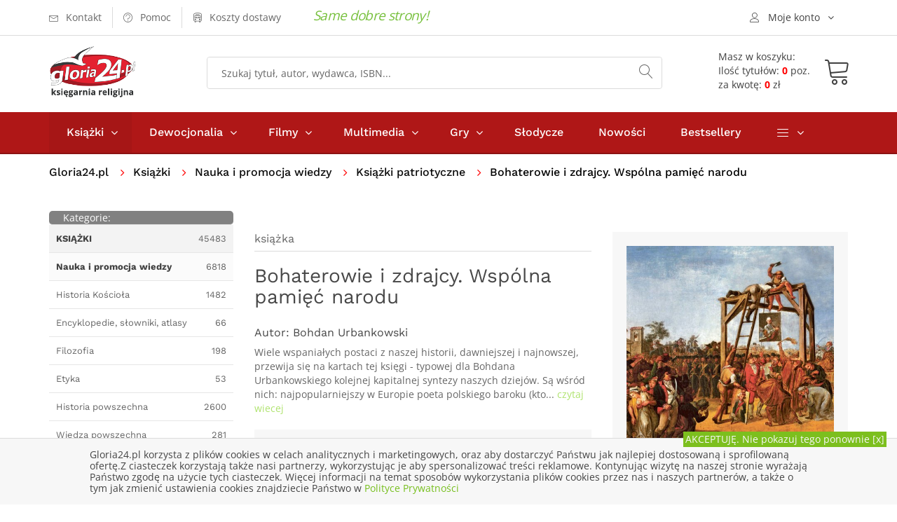

--- FILE ---
content_type: text/html; charset=UTF-8
request_url: https://gloria24.pl/bohaterowie-i-zdrajcy-wspolna-pamiec-narodu
body_size: 12850
content:
<!doctype html>
<!--[if lt IE 7]>		<html class="no-js lt-ie9 lt-ie8 lt-ie7" lang="pl"> <![endif]-->
<!--[if IE 7]>			<html class="no-js lt-ie9 lt-ie8" lang="pl"> <![endif]-->
<!--[if IE 8]>			<html class="no-js lt-ie9" lang="pl"> <![endif]-->
<!--[if gt IE 8]><!-->	<html class="no-js" lang="pl"> <!--<![endif]-->
<head>
	
  <meta charset="utf-8">
	<meta http-equiv="X-UA-Compatible" content="IE=edge"> 
  <meta name="language" content="pl" /> 
  <meta name="viewport" content="width=device-width, initial-scale=1">                                       
  <base href="https://gloria24.pl/" />
  <title lang="pl-pl">Bohaterowie i zdrajcy. Wspólna pamięć narodu - Bohdan Urbankowski - Księgarnia religijna Gloria24.pl</title>
  <meta name="description" content="Wiele wspaniałych postaci z naszej historii, dawniejszej i najnowszej, przewija się na kartach tej księgi - typowej dla Bohdana Urbankowskiego kolejnej kapitalnej syntezy naszych dziejów.">
  <meta name="keywords" content="księgarnia, książki, ebooki, audiobooki katolicka, religijna, gloria, filmy, multimedia, biografie, wiara, religia" />
  <meta name="application-name" content="Gloria24.pl - Księgarnia" />
  <meta name="author" content="Gloria24.pl" />
  <meta name="classification" content="Księgarnia internetowa" />
  <meta name="copyrights" content="Gloria24.pl" />
  <meta name="Distribution" content="Global" />  
  <meta name="robots" content="index,follow">
  <link rel="canonical" href="https://gloria24.pl/bohaterowie-i-zdrajcy-wspolna-pamiec-narodu" />      
  <link rel="shortcut icon" href="https://gloria24.pl/favicon.ico"  />
	<link rel="apple-touch-icon" href="https://gloria24.pl/apple-touch-icon.png">
    <link rel="stylesheet" type="text/css" href="https://gloria24.pl/css/bootstrap.min.css">
	<link rel="stylesheet" type="text/css" href="https://gloria24.pl/css/normalize.css">
	<link rel="stylesheet" type="text/css" href="https://gloria24.pl/css/font-awesome.min.css">
	<link rel="stylesheet" type="text/css" href="https://gloria24.pl/css/icomoon.css">
	<link rel="stylesheet" type="text/css" href="https://gloria24.pl/css/owl.carousel.css">
	<link rel="stylesheet" type="text/css" href="https://gloria24.pl/css/transitions.css">
	<link rel="stylesheet" type="text/css" href="https://gloria24.pl/css/main.css?d=20191120">
	<link rel="stylesheet" type="text/css" href="https://gloria24.pl/css/color.css?d=20191120">
	<link rel="stylesheet" type="text/css" href="https://gloria24.pl/css/responsive.css?d=20191120">
   <script src="https://gloria24.pl/js/vendor/modernizr-2.8.3-respond-1.4.2.min.js"></script>
      
    
<!-- Google Tag Manager -->
<script>(function(w,d,s,l,i){w[l]=w[l]||[];w[l].push({'gtm.start':
new Date().getTime(),event:'gtm.js'});var f=d.getElementsByTagName(s)[0],
j=d.createElement(s),dl=l!='dataLayer'?'&l='+l:'';j.async=true;j.src=
'https://www.googletagmanager.com/gtm.js?id='+i+dl;f.parentNode.insertBefore(j,f);
})(window,document,'script','dataLayer','GTM-MHBGD9P');</script>
<!-- End Google Tag Manager -->
</head>
<body class="tg-home tg-homeone">
<!-- Google Tag Manager (noscript) -->
<noscript><iframe src="https://www.googletagmanager.com/ns.html?id=GTM-MHBGD9P"
height="0" width="0" style="display:none;visibility:hidden"></iframe></noscript>
<!-- End Google Tag Manager (noscript) -->
	<!--[if lt IE 8]>
		<p class="browserupgrade">You are using an <strong>outdated</strong> browser. Please <a href="http://browsehappy.com/">upgrade your browser</a> to improve your experience.</p>
	<![endif]-->
  	<div id="tg-wrapper" class="tg-wrapper tg-haslayout"><header id="tg-header" class="tg-header tg-haslayout">
	  <div class="tg-stickyNav">
      <div class="tg-topbar">	
        <div class="container">
					<div class="row">
						<div class="col-xs-12 col-sm-12 col-md-12 col-lg-12">
							<ul class="tg-addnav">
								<li>
									<a href="https://gloria24.pl/kontakt">
										<i class="icon-envelope"></i>
										<em>Kontakt</em>
									</a>
								</li>
								<li>
									<a href="https://gloria24.pl/pomoc">
										<i class="icon-question-circle"></i>
										<em>Pomoc</em>
									</a>
								</li>
                  <li>
									<a href="https://gloria24.pl/koszty-dostawy">
										<i class="icon-bus"></i>
										<em>Koszty dostawy</em>
									</a>
								</li>
                  <li>
																</li>
							</ul>
						   <span class="tg-topbar-title">Same dobre strony!</span>            
              <div class="dropdown tg-themedropdown tg-userlogin" >
								<a href="javascript:void(0);" id="tg-user" class="tg-btnthemedropdown" data-toggle="dropdown" aria-haspopup="true" aria-expanded="false">
									<i class="icon-user"></i>
									<span>Moje konto</span>
								</a>
								<ul class="dropdown-menu tg-themedropdownmenu">
									<li>
										<a href="/koszyk#logowanie"><i class="icon-switch"></i><span>Zaloguj się</span></a>									</li>
									<li>
										<a href="https://gloria24.pl/sprawdz-zamowienie">
											<i class="icon-barcode"></i><span>Sprawdź zamowienie</span>
									</a>
									</li>
									<li>
									<a href="https://gloria24.pl/koszyk">
											<i class="icon-cart"></i><span>Zobacz koszyk</span>
									</a>
									</li> 
                  	<li>
									<a href="https://gloria24.pl/klient/schowek">
											<i class="icon-cart"></i><span>Zobacz schowek</span>
									</a>
									</li>               
								</ul>
							</div>
						</div>
					</div>         
				</div>          
			</div>
			<div class="tg-middlecontainer">
				<div class="container">
					<div class="row">
						<div class="col-xs-12 col-sm-12 col-md-12 col-lg-12">
							<div class="tg-logo">
              <a href="https://gloria24.pl/" title="Księgarnia religijna Gloria24.pl - książki, dewocjonalia, filmy, muzyka"><img src="https://gloria24.pl/images/gloria24-logo.png" alt="Księgarnia religijna Gloria24.pl - książki, dewocjonalia, filmy, muzyka"></a>              </div>
							<div class="tg-koszykinfo">												
               <a href="https://gloria24.pl/koszyk">
                <div class="tg-info  tg-btnthemedropdown">
                <span>Masz w koszyku:</span>
                <div class="cart"><span>Ilość tytułów: <b>0</b> poz.</span><span>za kwotę: <b>0</b> zł</span> 
							  </div></div>
                <div class="tg-koszyk">        
	             	<i class="icon-cart"></i>				
                </div>
                </a>
	<div class="dropdown-menu tg-themedropdownmenu" aria-labelledby="tg-minicart">
  <div class="tg-minicartbody">
  <div class="tg-minicarproduct">Twój koszyk jest pusty</div>
			
									
										</div>
										<div class="tg-minicartfoot">					
											
											<div class="tg-btns">
												<a class="tg-btn tg-active" href="/koszyk">Zobacz koszyk</a>
                        <span class="tg-subtotal">Razem: <strong></strong> zł</span>
											</div>
										</div>
									</div>		  											
							</div>
							<div class="tg-searchbox">
								<form action="/search" method="get" class="tg-formtheme tg-formsearch">
									<fieldset>
										<input type="search" name="q" class="typeahead form-control" value="" placeholder="Szukaj tytuł, autor, wydawca, ISBN...">
										<button type="submit"><i class="icon-magnifier"></i></button>
									</fieldset>
								</form>
							</div>
						</div>
					</div>
				</div>
			</div>
   	</div>
			<div class="tg-navigationarea">
				<div class="container">
					<div class="row">
						<div class="col-xs-12 col-sm-12 col-md-12 col-lg-12">
							
              <nav id="tg-nav" class="tg-nav">
									<div class="navbar-header">
										<button type="button" class="navbar-toggle collapsed" data-toggle="collapse" data-target="#tg-navigation" aria-expanded="false">
											<span class="sr-only">Toggle navigation</span>
											<span class="icon-bar"></span>
											<span class="icon-bar"></span>
											<span class="icon-bar"></span>
										</button>
									</div>
									<div id="tg-navigation" class="collapse navbar-collapse tg-navigation">
										<ul>
										<li class="menu-item-has-children current-menu-item"><span class="tg-dropdowarrow"><i class="fa  fa-angle-right"></i></span>
											<a href="/ksiazki">Książki</a>
											<ul class="sub-menu">
<li><a href="/ksiazki/albumy" title="Albumy">Albumy</a></li>
<li><a href="/ksiazki/biblia-i-biblistyka" title="Biblia i biblistyka">Biblia i biblistyka</a></li>
<li><a href="/ksiazki/biografie-i-swiadectwa" title="Biografie i świadectwa">Biografie i świadectwa</a></li>
<li><a href="/ksiazki/dla-dzieci-i-mlodziezy" title="Dla dzieci i młodzieży">Dla dzieci i młodzieży</a></li>
<li><a href="/ksiazki/dokumenty-kosciola" title="Dokumenty Kościoła">Dokumenty Kościoła</a></li>
<li><a href="/ksiazki/rodzina" title="Rodzina">Rodzina</a></li>
<li><a href="/ksiazki/rozwoj-duchowy" title="Rozwój duchowy">Rozwój duchowy</a></li>
<li><a href="/ksiazki/rok-liturginczny" title="Rok liturgiczny">Rok liturgiczny</a></li>
<li><a href="/ksiazki/nauka-i-promocja-wiedzy" title="Nauka i promocja wiedzy">Nauka i promocja wiedzy</a></li>
<li><a href="/ksiazki/literatura-piekna-i-faktu" title="Literatura Piękna i faktu">Literatura Piękna i faktu</a></li>
<li><a href="/ksiazki/rozwoj-osobisty-i-hobby" title="Rozwój osobisty i hobby">Rozwój osobisty i hobby</a></li>
<li><a href="/ksiazki/podreczniki-i-materialy-pomocnicze" title="Podręczniki">Podręczniki</a></li>
<li><a href="/ksiazki/prezenty" title="Prezenty">Prezenty</a></li>
<li><a href="/ksiazki/kalendarze" title="Kalendarze">Kalendarze</a></li>
<li><a href="/ksiazki/szczegolnie-polecamy" title="Szczególnie polecamy">Szczególnie polecamy</a></li>
									
											</ul>
										</li>
										<li class="menu-item-has-children"><span class="tg-dropdowarrow"><i class="fa  fa-angle-right"></i></span>
											<a href="/dewocjonalia">Dewocjonalia</a>
											<ul class="sub-menu">    
<li><a href="/dewocjonalia/krzyze" title="Krzyże">Krzyże</a></li>
<li><a href="/dewocjonalia/rozance" title="Różańce do samochodu - Różaniec - Sklep internetowy">Różańce</a></li>
<li><a href="/dewocjonalia/medaliki" title="Medaliki">Medaliki</a></li>
<li><a href="/dewocjonalia/naklejki-samochodowe" title="Naklejki samochodowe">Naklejki samochodowe</a></li>
<li><a href="/dewocjonalia/obrazy" title="Obrazy">Obrazy</a></li>
<li><a href="/dewocjonalia/breloczki" title="Breloczki">Breloczki</a></li>
<li><a href="/dewocjonalia/bransoletki" title="bransoletki">Bransoletki</a></li> 
											</ul>
										</li>
                    
                    	<li class="menu-item-has-children"><span class="tg-dropdowarrow"><i class="fa  fa-angle-right"></i></span>
											<a href="/filmy">Filmy</a>
											<ul class="sub-menu">
<li><a href="/filmy/dla-dzieci" title="Dla dzieci">Dla dzieci</a></li>
<li><a href="/filmy/edukacyjne" title="Edukacyjne">Edukacyjne</a></li>
<li><a href="/filmy/ludzie-kosciola" title="Ludzie kościoła">Ludzie kościoła</a></li>
<li><a href="/filmy/filmy-o-jezusie" title="Filmy o Jezusie">Filmy o Jezusie</a></li>
<li><a href="/filmy/opowiesci-biblijne" title="Opowieści Biblijne">Opowieści Biblijne</a></li>
<li><a href="/filmy/familijne" title="Familijne">Familijne</a></li>
<li><a href="/filmy/fabularne" title="Fabularne">Fabularne</a></li>
<li><a href="/filmy/ewangelizacyjne" title="Ewangelizacyjne">Ewangelizacyjne</a></li>
<li><a href="/filmy/dokumentalene" title="Dokumentalene">Dokumentalene</a></li>
									
											</ul>
										</li>
                    
                    	<li class="menu-item-has-children"><span class="tg-dropdowarrow"><i class="fa  fa-angle-right"></i></span>
											<a href="/multimedia">Multimedia</a>
											<ul class="sub-menu">
<li><a href="/multimedia/muzyka" title="Muzyka">Muzyka</a></li>
<li><a href="/multimedia/rekolekcje-i-konferencje" title="Rekolekcje i konferencje">Rekolekcje i konferencje</a></li>
<li><a href="/multimedia/audiobooki" title="Audiobooki">Audiobooki</a></li>
<li><a href="/multimedia/inne" title="Inne">Inne</a></li>			
											</ul>
										</li>
                    
                     	<li class="menu-item-has-children"><span class="tg-dropdowarrow"><i class="fa  fa-angle-right"></i></span>
											<a href="/gry">Gry</a>
                      <ul class="sub-menu">
<li><a href="/gry/puzzle-i-ukladanki" title="Puzzle i układanki">Puzzle i układanki</a></li>
<li><a href="/gry/gry-planszowe" title="Rodzinne gry planszowe - Gry planszowe dla całej rodziny">Gry planszowe</a></li>
<li><a href="/gry/gry-komputerowe" title="Gry komputerowe">Gry komputerowe</a></li>
<li><a href="/gry/gry-karciane" title="Gry Karciane">Gry Karciane</a></li> 
</ul></li>          <li><a href="/slodycze">Słodycze</a></li>
                    <li><a href="/nowosci">Nowości</a></li>
                    <li><a href="/bestseller">Bestsellery</a></li>	
                    								
										<li class="menu-item-has-children"><span class="tg-dropdowarrow"><i class="fa  fa-angle-right"></i></span>
											<a href="javascript:void(0);"><i class="icon-menu"></i></a>
											<ul class="sub-menu">
												<li><a href="/indeks-autorow">Autorzy</a></li>
												<li><a href="/w">Wydawnictwa</a></li>
												<li><a href="/kategorie">Mapa kategorii</a></li>
											</ul>
										</li>
									</ul>
									</div>
								</nav>              
       
						</div>
					</div>
				</div>
			</div>
		</header>
		<div class="tg-haslayout">
			<div class="container">
				<div class="row">
					<div class="col-xs-12 col-sm-12 col-md-12 col-lg-12">
				  <ol class="tg-breadcrumb">
								<li style="padding: 0 15px 0 0"><a href="https://gloria24.pl/">Gloria24.pl</a></li>							     
                 
               <li>
                      
            <a href="https://gloria24.pl/ksiazki" title="Książki religijne i katolickie - Katolicka księgarnia">Książki</a>                </li>  
               
               <li>
                      
            <a href="https://gloria24.pl/ksiazki/nauka-i-promocja-wiedzy" title="">Nauka i promocja wiedzy</a>                </li>  
               
               <li>
                      
            <a href="https://gloria24.pl/ksiazki/nauka-i-promocja-wiedzy/ksiazki-patriotyczne" title="Książki patriotyczne - Książki o patriotyzmie">Książki patriotyczne </a>                </li>  
               
               <li>
                           Bohaterowie i zdrajcy. Wspólna pamięć narodu                           </li>  
              							</ol>
					</div>
				</div>
			</div>
		</div>
     <script type="application/ld+json">
{
  "@context": "http://schema.org",
  "@type": "BreadcrumbList",
  "itemListElement": [
   {
    "@type": "ListItem",
    "position": 1,
    "item": {
      "@id": "https://gloria24.pl/ksiazki",
      "name": "Książki"
     
    }
  },{
    "@type": "ListItem",
    "position": 2,
    "item": {
      "@id": "https://gloria24.pl/ksiazki/nauka-i-promocja-wiedzy",
      "name": "Nauka i promocja wiedzy"
     
    }
  },{
    "@type": "ListItem",
    "position": 3,
    "item": {
      "@id": "https://gloria24.pl/ksiazki/nauka-i-promocja-wiedzy/ksiazki-patriotyczne",
      "name": "Książki patriotyczne "
     
    }
  }  ]
}
</script>  
 			<main id="tg-main" class="tg-main tg-haslayout">
			<div class="tg-sectionspace tg-haslayout">
				<div class="container">
					<div class="row">
						<div id="tg-twocolumns" class="tg-twocolumns">
              <div class="col-xs-12 col-sm-4 col-md-4 col-lg-3 pull-left">
								<aside id="tg-sidebar" class="tg-sidebar">	
									<div class="tg-widget tg-catagories">
										<div class="tg-widgettitle">
									<div style="float:left"><span>Kategorie:</span></div> 
                  	<div style="float:right"><button type="button" class="navbar-toggle collapsed" data-toggle="collapse" data-target="#kategorielista" aria-expanded="false">
										<span class="sr-only">Toggle navigation</span>
										<span class="icon-bar"></span>
										<span class="icon-bar"></span>
										<span class="icon-bar"></span>
									</button></div> 
										</div>
										<div id="kategorielista" class="tg-widgetcontent" >
											<ul>
											 	<li class="tg-l1"><a href="https://gloria24.pl/ksiazki" title="Książki religijne i katolickie - Katolicka księgarnia"><span><strong>KSIĄŻKI</strong></span><em>45483</em></a></li>
<li class="tg-l2"><a href="https://gloria24.pl/ksiazki/nauka-i-promocja-wiedzy" title="Nauka i promocja wiedzy"><span><strong>Nauka i promocja wiedzy</strong></span><em>6818</em></a></li>
<li class="tg-l3"><a href="https://gloria24.pl/ksiazki/nauka-i-promocja-wiedzy/historia-kosciola"  title="Historia Kościoła Katolickiego i Chrześcijaństwa - Książki"><span>Historia Kościoła</span><em>1482</em></a></li>
<li class="tg-l3"><a href="https://gloria24.pl/ksiazki/nauka-i-promocja-wiedzy/encyklopedie-slowniki-atlasy"  title="Encyklopedie, słowniki, atlasy"><span>Encyklopedie, słowniki, atlasy</span><em>66</em></a></li>
<li class="tg-l3"><a href="https://gloria24.pl/ksiazki/nauka-i-promocja-wiedzy/filozofia"  title="Książki filozoficzne - Najlepsze książki o filozofii"><span>Filozofia</span><em>198</em></a></li>
<li class="tg-l3"><a href="https://gloria24.pl/ksiazki/nauka-i-promocja-wiedzy/etyka"  title="Książki o etyce - Etyka książki"><span>Etyka</span><em>53</em></a></li>
<li class="tg-l3"><a href="https://gloria24.pl/ksiazki/nauka-i-promocja-wiedzy/historia-powszechna"  title="Książki historyczne - Literatura historyczna"><span>Historia powszechna</span><em>2600</em></a></li>
<li class="tg-l3"><a href="https://gloria24.pl/ksiazki/nauka-i-promocja-wiedzy/wiedza-powszechna"  title="Wiedza powszechna"><span>Wiedza powszechna</span><em>281</em></a></li>
<li class="tg-l3"><a href="https://gloria24.pl/ksiazki/nauka-i-promocja-wiedzy/socjologia"  title="Książki socjologiczne - Najlepsze książki socjologiczne"><span>Socjologia</span><em>149</em></a></li>
<li class="tg-l3"><a href="https://gloria24.pl/ksiazki/nauka-i-promocja-wiedzy/religioznawstwo"  title="Religioznawstwo - Książki - Książki o religioznawstwie"><span>religioznawstwo</span><em>245</em></a></li>
<li class="tg-l3"><a href="https://gloria24.pl/ksiazki/nauka-i-promocja-wiedzy/teologia"  title="Teologia i książki teologiczne"><span>Teologia</span><em>1345</em></a></li>
<li class="tg-l3"><a href="https://gloria24.pl/ksiazki/nauka-i-promocja-wiedzy/kaotolicka-nauka-spoleczna"  title="Kaotolicka Nauka Społeczna"><span>Kaotolicka Nauka Społeczna</span><em>94</em></a></li>
<li class="tg-l3"><a href="https://gloria24.pl/ksiazki/nauka-i-promocja-wiedzy/literatura-popularno-naukowa"  title="Książki popularnonaukowe - Literatura popularnonaukowa"><span>Literatura popularno - naukowa</span><em>298</em></a></li>
<li class="tg-l3"><a href="https://gloria24.pl/ksiazki/nauka-i-promocja-wiedzy/historia-polski"  title="Książki o historii Polski - Historia Polski - Książki"><span>Historia Polski</span><em>1310</em></a></li>
<li class="tg-l3 tg-active"><a href="https://gloria24.pl/ksiazki/nauka-i-promocja-wiedzy/ksiazki-patriotyczne"  title="Książki patriotyczne - Książki o patriotyzmie"><span>Książki patriotyczne </span><em>114</em></a></li>
<li class="tg-l3"><a href="https://gloria24.pl/ksiazki/nauka-i-promocja-wiedzy/zdrowie-i-ziololecznictwo"  title="Książki o zdrowiu i ziołolecznictwie"><span>Zdrowie i ziołolecznictwo</span><em>364</em></a></li>
		
											</ul>
                                   		</div>
                                    
                                  	                   
                  
                  	<div id="bestwkategorii" class="tg-widget tg-catagories tg-widget-bestseller">     
										<div class="tg-widgettitle">
										<span>Bestseller</span>                
										</div>
										<div class="tg-widgetcontent">			
                       

															<div class="tg-wiget-list">
																<figure>
                                  <a href="https://gloria24.pl/moje-pierwsze-boje"><img src="https://gloria24.pl/okladki/415000/moje-pierwsze-boje-n.jpg"  alt=" - okładka książki" /></a>
                                </figure>                         
																<div class="tg-content">
																  <div class="tg-posttitle"><p><a href="https://gloria24.pl/moje-pierwsze-boje">Moje pierwsze boje</a></p></div>
																		<span>Józef Piłsudski</span> 																                                	<span class="tg-bookprice">
																				<ins>27.94 zł</ins>
                                       							</span>
                                   																</div>
                                
															</div> 
                              <div style="clear:both"></div>


															<div class="tg-wiget-list">
																<figure>
                                  <a href="https://gloria24.pl/dzis-ide-walczyc-mamo-najmlodsi-w-walce-o-wolna-polske"><img src="https://gloria24.pl/okladki/423000/dzis-ide-walczyc-mamo-najmlodsi-w-walce-o-wolna-polske-n.jpg"  alt=" - okładka książki" /></a>
                                </figure>                         
																<div class="tg-content">
																  <div class="tg-posttitle"><p><a href="https://gloria24.pl/dzis-ide-walczyc-mamo-najmlodsi-w-walce-o-wolna-polske">Dziś idę walczyć Mamo. Najmłodsi w walce o wolną Polskę 1863-1989</a></p></div>
																		<span>Joanna Wieliczka-Szarkowa, Franciszek Szarek</span> 																                                	<span class="tg-bookprice">
																				<ins>26.31 zł</ins>
                                       							</span>
                                   																</div>
                                
															</div> 
                              <div style="clear:both"></div>


															<div class="tg-wiget-list">
																<figure>
                                  <a href="https://gloria24.pl/wielka-wojna-o-polske"><img src="https://gloria24.pl/okladki/407000/wielka-wojna-o-polske-n.jpg"  alt=" - okładka książki" /></a>
                                </figure>                         
																<div class="tg-content">
																  <div class="tg-posttitle"><p><a href="https://gloria24.pl/wielka-wojna-o-polske">Wielka wojna o Polskę</a></p></div>
																		<span>Lech Wyszczelski, Dariusz Wizor</span> 																                                	<span class="tg-bookprice">
																				<ins>24.58 zł</ins>
                                       							</span>
                                   																</div>
                                
															</div> 
                              <div style="clear:both"></div>


															<div class="tg-wiget-list">
																<figure>
                                  <a href="https://gloria24.pl/mateusz-morawiecki"><img src="https://gloria24.pl/okladki/402000/mateusz-morawiecki-n.jpg"  alt=" - okładka książki" /></a>
                                </figure>                         
																<div class="tg-content">
																  <div class="tg-posttitle"><p><a href="https://gloria24.pl/mateusz-morawiecki">Mateusz Morawiecki</a></p></div>
																		<span>Jaromir Kwiatkowski</span> 																                                	<span class="tg-bookprice">
																				<ins>10.84 zł</ins>
                                       							</span>
                                   																</div>
                                
															</div> 
                              <div style="clear:both"></div>


															<div class="tg-wiget-list">
																<figure>
                                  <a href="https://gloria24.pl/nasza-wojna-narody-1917-1923-tom-2"><img src="https://gloria24.pl/okladki/420000/nasza-wojna-narody-1917-1923-tom-2-n.jpg"  alt=" - okładka książki" /></a>
                                </figure>                         
																<div class="tg-content">
																  <div class="tg-posttitle"><p><a href="https://gloria24.pl/nasza-wojna-narody-1917-1923-tom-2">Nasza wojna. Narody 1917-1923. Tom 2</a></p></div>
																		<span>Maciej Górny, Włodzimierz Borodziej</span> 																                                	<span class="tg-bookprice">
																				<ins>37.68 zł</ins>
                                       							</span>
                                   																</div>
                                
															</div> 
                              <div style="clear:both"></div>
				
										</div>
									</div>
                   
                          		                                          		
								</aside>
							</div>
            
							<div class="col-xs-12 col-sm-8 col-md-8 col-lg-9 pull-right">
								<div id="tg-content" class="tg-content">
								
									<div class="tg-productdetail tg-sectionspace" role="main">
										<div class="row">
                    	<div class="col-xs-12 col-sm-12 col-md-7 col-lg-7">
												<div class="tg-productcontent">
													<ul class="tg-bookscategories">
														<li>książka</li>
													</ul>		
													<div class="tg-booktitle">
														<h1>Bohaterowie i zdrajcy. Wspólna pamięć narodu</h1>
													</div>
											<h2><span class="tg-bookwriter">Autor: <a href="autor/bohdan-urbankowski" title="Bohdan Urbankowski">Bohdan&nbsp;Urbankowski</a></span></h2>                        
                        	
                      <div class="tg-description tg-display-none">
                          <p>Wiele wspaniałych postaci z naszej historii, dawniejszej i najnowszej, przewija się na kartach tej księgi - typowej dla Bohdana Urbankowskiego kolejnej kapitalnej syntezy naszych dziejów. Są wśród nich: najpopularniejszy w Europie poeta polskiego baroku (kto... 
                          <a href="https://gloria24.pl/bohaterowie-i-zdrajcy-wspolna-pamiec-narodu#opis"> czytaj wiecej</a></p></div>
                          
                          	<ul class="tg-productinfo tg-display-none"><li><span>Wydawca:</span><span><a href="https://gloria24.pl/w/bialy-kruk" title="Biały Kruk">Biały Kruk</a></span></li><li><span>Ilość stron: </span><span>600</span></li><li><span>ISBN: </span><span>9788375533156</span></li> </ul>                          
                           
                                                   
                  
                            
                            	
                                                
										</div>
											</div>
											<div class="col-xs-12 col-sm-12 col-md-5 col-lg-5">
												<div class="tg-postbook">
													<figure class="tg-featureimg"><img src="https://gloria24.pl/okladki/496000/bohaterowie-i-zdrajcy-wspolna-pamiec-narodu-l.jpg"  alt="Bohaterowie i zdrajcy. Wspólna - okładka książki" /></figure>
                          	                            						<div class="tg-postbookcontent">
														<span class="tg-bookprice">
															<ins></ins>
                            </span>
														<ul class="tg-delevrystock">                           
															<li><i class="icon-checkmark-circle"></i><span>Wyślemy w czasie: -</span></li>
															<li><i class="icon-store"></i><span>Status: <em class="tg-red">Pozycja niedostępna</em></span></li>
                                                             														</ul>
                            <div class="tg-postbasket">
                                                    <div class="tg-btn tg-btnstyletwo tg-btn-grey">
                           <em>Pozycja niedostęna</em>
                        	</div>
                  </div>                                   
                          </div> 
												</div>
											</div>
										
											<div class="tg-productdescription">
												<div class="col-xs-12 col-sm-12 col-md-12 col-lg-12">
													 
													<ul class="tg-themetabs" role="tablist">
														<li role="presentation"  class="active"><a href="#description" data-toggle="tab" role="tab" id="opis">Opis</a></li>
                            <li role="presentation"><a href="#info" role="tab" data-toggle="tab">Informacje szczegółowe</a></li>
                            <li role="presentation"><a href="#dostawa" role="tab" data-toggle="tab">Opcje, koszty dostawy</a></li>
													</ul>
													<div class="tg-tab-content tab-content">
                          	<div role="tabpanel" class="tg-tab-pane tab-pane active" id="description">
															<div class="tg-description">   
																<p>Wiele wspaniałych postaci z naszej historii, dawniejszej i najnowszej, przewija się na kartach tej księgi - typowej dla Bohdana Urbankowskiego kolejnej kapitalnej syntezy naszych dziejów. Są wśród nich: najpopularniejszy w Europie poeta polskiego baroku (kto dziś o nim wie?) cny Sarmata Maciej Kazimierz Sarbiewski, artyści, myśliciele, działacze i wielcy wodzowie jak Chodkiewicz, Żółkiewski, Kościuszko, aż po Piłsudskiego. Iluż tu wspaniałych bohaterów, którzy wykazują się na wielu polach - walki, sztuki i intelektu. Byłby to obraz nad wyraz budujący, gdyby pomiędzy bohaterami chyłkiem nie przemykali zdrajcy. Ci ostatni są dla nas ostrzeżeniem, tym bardziej że nie brakuje ich również w III RP. Dziś nawet jakby więcej ich było niż dawniej - czego Autor nie omieszkał wyakcentować. </p>
 <p>Bohdan Urbankowski znany jest z patriotyzmu, ogromnej erudycji, błyskotliwych myśli i ciętych sformułowań. Wiedzę historyczną wiąże z refleksją filozofa, pisząc barwnym, wyrazistym językiem. Nie lubi lukrowanek, jasno nazywa rzeczy po imieniu. Bezbłędnie potrafi oddzielić bohaterów od zdrajców, nie myląc przy tym, broń Boże, opartych na Dekalogu pojęć i wartości. Nie inaczej jest i w tej książce, będącej kontynuacją Gniazda polskiego, które jako pierwsze ukazało się w ramach serii Wspólna pamięć narodu. </p>
 <p>Autor rozprawia się z kłamliwymi narracjami kształtującymi dzisiejszą wiedzę (tudzież niewiedzę) historyczną współczesnych ludzi żyjących w nowoczesnej wieży Babel. Takie mamy czasy, że nawet w szkołach dokonuje się przekłamań, zamieniając dowolnie role bohaterów i zdrajców. Ta książka prostuje wiele spraw, w tym pomaga zrozumieć, na czym polega bohaterstwo i jak perfidna potrafi być zdrada. Bohdan Urbankowski wydobywa na światło dzienne dorobek polskiej myśli społecznej, politycznej i filozoficznej oraz jej wkład w wielkie europejskie dziedzictwo. Ustala przyczyny kłopotów niektórych nowoczesnych Polaków z chrześcijańską tożsamością swego narodu. Bohaterowie i zdrajcy to bardzo pomocna lektura w zrozumieniu dzisiejszych kłamliwych medialnych narracji. Polska jawi się nam na kartach tej książki jako obiekt troski (przykłady zdrad), ale przede wszystkim jako powód do dumy (dowody bohaterstwa). Kapitalna wprost szata graficzna potęguje siłę przekazu. </p>															</div>
														</div> 
                            
                            	<div role="tabpanel" class="tg-tab-pane tab-pane" id="info">
															<div class="tg-description">   
																<ul class="tg-productinfo"><li><span>Wydawca:</span><span><a href="https://gloria24.pl/w/bialy-kruk" title="Biały Kruk">Biały Kruk</a></span></li><li><span>Autor:</span><span>Bohdan Urbankowski</span></li><li><span>Rok wydania: </span><span>2021</span></li><li><span>Oprawa: </span><span>twarda</span></li><li><span>Ilość stron: </span><span>600</span></li><li><span>Wymiar: </span><span>165x235 mm</span></li><li><span>EAN:</span><span>9788375533156</span></li> <li><span>ISBN: </span><span>9788375533156</span></li> <li><span>Data: </span><span>2021-05-25</span></li><li><span>ID:</span><span>  496042 </span></li></ul>															</div>
														</div>                            
 	                            <div role="tabpanel" class="tg-tab-pane tab-pane" id="dostawa">
														  <div class="tg-description">                            
                             <style scoped>

#tabela_koszty_smart h3.nazwa{font-size : 16px; margin:3px}
#sciezka{font-size : 14px;color : Black; margin:0px}
#sciezka DIV {display:inline; }
#sciezka DIV.p {display:block;}
#sciezka A {text-decoration : none;}
#sciezka span  {color : #FF702B;  font-size : 14px;  line-height : 200%;white-space:nowrap;}
#sciezka span:hover  {color : Red;}
#tab_koszty_smart {display: none; }
#tabela_koszty_smart {max-width:700px;margin:5px ; padding:5px 8px;  border-collapse: collapse; font-size:12px; }
#tabela_koszty_smart .punkt {font-size:16px; font-weight:bold; float: unset;}
#tabela_koszty_smart span { font-size:14px;font-weight:bold }
#tabela_koszty_smart a{color:Blue; font-size:12px;}
#tabela_koszty_smart s{color:Navy; font-size:14px; font-weight: bold; }
#tabela_koszty_smart td {padding:5px 10px;}
#tabela_koszty_smart td.t {background-color:White;font-size:14px; padding:10px 10px;color:#FF8000}
#tabela_koszty_smart td.s {background-color:#F8F8F8}
#tabela_koszty_smart td.o {color:Olive}
#tabela_koszty_smart td.r  {font-weight: bold; color:Red}
#tabela_koszty td.g,  #tabela_koszty_smart td.c {font-weight: bold; color:#646464}
#tabela_koszty_smart td.ce {}
#tabela_koszty_smart td.b {font-weight: bold;}
#tabela_koszty_smart td.ss {background-color:#EFEFEF}
#tabela_koszty_smart td.n{background-color:#E6F6E0}
#tabela_koszty_smart td.br {background-color:#FFE6E6}
#tabela_koszty_smart td.bz {background-color:#F2FFE6}
#tabela_koszty_smart td.bn {background-color:#EAFFFF}
#tabela_koszty_smart td.p {padding-top:15px}

@media screen and (max-width: 599px) {
#tabela_koszty_smart {padding:5px 3px;  border-collapse: collapse; font-size:12px; }
#tabela_koszty_smart td {padding:5px 5px;}
#tab_koszty_smart{display:block}
#tab_koszty_smart{}

}




</style>

<table id="tabela_koszty_smart">
<tr>
<td colspan="5" class="t b">Przesyłka Krajowa:</td>
</tr>
<tr>
<td  class="d p" colspan="5"><p class="punkt">InPost Paczkomat 24/7 </p> Przewidywany czas dostawy** 24-48h</td>
</tr>
<tr>
<td class="n b"  rowspan="2">Forma płatności:</td>
<td  class="n ce b" colspan="4">Wartości towarów*:</td>
</tr>
<tr>
<td class="n ce">do&nbsp;299,99</td>
<td class="n ce">od&nbsp;300</td>
</tr>
<tr>
<td class="s">Przelew</td>
<td class="s c">12,99</td>
<td class="s o">gratis!</td>
</tr>
<tr>
<td class="ss">Karta lub szybki przelew Przelewy24.pl</td>
<td class="ss c">12,99</td>
<td class="ss o">gratis!</td>
</tr>
<tr>
<td class="s">Pobranie</td>
<td class="s c">14,99</td>
<td class="s c">14,99</td>
</tr>


<tr><td class="d p" colspan="5"><p class="punkt">InPost Kurier Standard – dostawa do klienta</p> Przewidywany czas dostawy** 24-48h</td></tr>
<tr>
<td class="n b"  rowspan="2">Forma płatności:</td>
<td  class="n ce b" colspan="4">Wartości towarów*:</td>
</tr>
<tr>
<td class="n ce">do&nbsp;299,99</td>
<td class="n ce">od&nbsp;300</td>
</tr>
<tr>
<td class="s">Przelew </td>
<td class="s c">12,99</td>
<td class="s o">gratis!</td>
</tr>
<tr>
<td class="ss">Karta lub szybki przelew Przelewy24.pl</td>
<td class="ss c">12,99</td>
<td class="ss o">gratis!</td>
</tr>
<tr>
<td class="s">Pobranie</td>
<td class="s c">14,99</td>
<td class="s c">14,99</td>
</tr>

<tr><td  class="d p" colspan="5"><p class="punkt">Poczta Polska - odbiór w placówce pocztowej</p> Czas transportu** 2-3 dni robocze</td></tr>
<tr>
<td class="n b"  rowspan="2">Forma płatności:</td>
<td  class="n ce b" colspan="4">Wartości towarów*:</td>
</tr>
<tr>
<td class="n ce">do&nbsp;299,99</td>
<td class="n ce">od&nbsp;300</td>
</tr>
<tr>
<td  class="s">Przelew</td>
<td  class="s c">10,90</td>
<td class="s o">gratis!</td>
</tr>
<tr>
<td  class="ss">Karta lub szybki przelew Przelewy24.pl</td>
<td  class="ss c">10,90</td>
<td class="ss o">gratis!</td>
</tr>
<tr>
<td  class="s">Pobranie</td>
<td  class="s c">13,99</td>
<td  class="s c">13,99</td>
</tr>

<tr><td class="d p" colspan="5"><p class="punkt">KURIER Pocztex – dostawa do klienta</p> Czas transportu**  1-2 dni robocze</td></tr>
<tr>
<td class="n b"  rowspan="2">Forma płatności:</td>
<td  class="n ce b" colspan="4">Wartości towarów*:</td>
</tr>
<tr>
<td class="n ce">do&nbsp;299,99</td>
<td class="n ce">od&nbsp;300</td>
</tr>
<tr>
<td class="s">Przelew</td>
<td class="s c">11,99</td>
<td class="s o">gratis!</td>
</tr>
<tr>
<td class="ss">Karta lub szybki przelew Przelewy24.pl</td>
<td class="ss c">11,99</td>
<td class="ss o">gratis!</td>
</tr>
<tr>
<td class="s">Pobranie</td>
<td class="s c">14,99</td>
<td class="s c">14,99</td>
</tr>

<tr><td class="d p" colspan="5"><p class="punkt">ORLEN Paczka – odbiór w punkcie</p> Czas transportu**  1-2 dni robocze</td></tr>
<tr>
<td class="n b"  rowspan="2">Forma płatności:</td>
<td  class="n ce b" colspan="4">Wartości towarów*:</td>
</tr>
<tr>
<td class="n ce">do&nbsp;299,99</td>
<td class="n ce">od&nbsp;300</td>
</tr>
<tr>
<td class="s">Przelew</td>
<td class="s c">11,99</td>
<td class="s o">gratis!</td>
</tr>
<tr>
<td class="ss">Karta lub szybki przelew Przelewy24.pl</td>
<td class="ss c">11,99</td>
<td class="ss o">gratis!</td>
</tr>


<tr>
<td  class="t b p" colspan="5">Przesyłka Zagraniczna:</td>
</tr>
<tr><td  class="s" colspan="5"><span>Poczta Polska</span> <b>przesyłka zagraniczna</b><br />Czas transportu** 6-7 dni robocze</td></tr>
<tr>
<td  class="ss">Karta</td>
<td  class="ss o" colspan="4" >wyliczany automatycznie</td>
</tr>
<tr>
<td colspan="5" class="ce p"> 
* Koszt dostawy wg wartości zamówionych towarów (ceny brutto w PLN)<br />
<b>** UWAGA:</b> <b>Całkowity czas realizacji zamówienia to suma </b>czasu potrzebnego na skompletowanie, zapakowanie i dostarczenie zamowienia do firmy pocztowej  lub kurierskiej (oznaczony przy każdym produkcie -<b> wyślemy w czasie: </b>24 h, 48 h, 2-4 dni, 3-5 dni, 7 dni, 14 dni, 21 dni, 30 dni)  i czasu potrzebnego firmie pocztowej lub kurierskiej na dostarczenie przesyłki do nabywcy  (<b>czas transportu</b> podany w tabeli). Podane informacje o czasie realizacji liczone są w dniach roboczych.<br />Koszt dostawy na paragonie/fakturze zostanie wliczony proporcjonalnie do cen towarów.<br />
*** Płatność za pobraniem do 400 zł<br /><br />
<table>
<tr>
<td class="br ce" ><b>Czas&nbsp;realizacji zamówienia</b></td></tr>
<tr><td class="ce"><b>=</b></td></tr>
<tr><td class="bz ce" >skompletowanie, zapakowanie i dostarczenie zamowienia do firmy pocztowej  lub kurierskiej </td></tr>
<tr><td class="ce"><b>+</b></td></tr>
<tr><td class="bn ce" >czas transportu przez pocztę lub kuriera</td>
</tr>
</table>
</td>
</tr>
</table>
                          	</div>
														</div>                                 
													</div>
												</div>
											</div>
                         <script>
 window.dataLayer = window.dataLayer || [];                        
 dataLayer.push({ 
 'event': 'product_view', 
 'pageType': 'ProductPage', 
 'ecommerce': { 
 'detail': { 
 'products': [ { 
 'name': 'Bohaterowie i zdrajcy. Wspólna pamięć narodu', 
 'id': '496042', 
 'price': '0.00', 
 'brand': 'Bohdan Urbankowski', 
 'category': ' Książki / Nauka i promocja wiedzy / Książki patriotyczne ', 
 'variant': 'Biały Kruk'  
 }] } } }); 
 </script>
 <script type="application/ld+json">
{   
  "@context": "http://schema.org/",
  "@type": "Product",
  "sku" : "496042",
  "name": "Bohaterowie i zdrajcy. Wspólna pamięć narodu",
  "image": "https://gloria24.pl/okladki/496000/bohaterowie-i-zdrajcy-wspolna-pamiec-narodu-l.jpg",
  "description": "Wiele wspaniałych postaci z naszej historii, dawniejszej i najnowszej, przewija się na kartach tej księgi - typowej dla Bohdana Urbankowskiego kolejnej kapitalnej syntezy naszych dziejów. Są wśród nich: najpopularniejszy w Europie poeta polskiego baroku (kto dziś o nim wie?) cny Sarmata Maciej Kazimierz Sarbiewski, artyści, myśliciele, działacze i wielcy wodzowie jak Chodkiewicz, Żółkiewski, Kościuszko, aż po Piłsudskiego. Iluż tu wspaniałych bohaterów, którzy wykazują się na wielu polach - walki, sztuki i intelektu. Byłby to obraz nad wyraz budujący, gdyby pomiędzy bohaterami chyłkiem nie przemykali zdrajcy. Ci ostatni są dla nas ostrzeżeniem, tym bardziej że nie brakuje ich również w III RP. Dziś nawet jakby więcej ich było niż dawniej - czego Autor nie omieszkał wyakcentować.    Bohdan Urbankowski znany jest z patriotyzmu, ogromnej erudycji, błyskotliwych myśli i ciętych sformułowań. Wiedzę historyczną wiąże z refleksją filozofa, pisząc barwnym, wyrazistym językiem. Nie lubi lukrowanek, jasno nazywa rzeczy po imieniu. Bezbłędnie potrafi oddzielić bohaterów od zdrajców, nie myląc przy tym, broń Boże, opartych na Dekalogu pojęć i wartości. Nie inaczej jest i w tej książce, będącej kontynuacją Gniazda polskiego, które jako pierwsze ukazało się w ramach serii Wspólna pamięć narodu.    Autor rozprawia się z kłamliwymi narracjami kształtującymi dzisiejszą wiedzę (tudzież niewiedzę) historyczną współczesnych ludzi żyjących w nowoczesnej wieży Babel. Takie mamy czasy, że nawet w szkołach dokonuje się przekłamań, zamieniając dowolnie role bohaterów i zdrajców. Ta książka prostuje wiele spraw, w tym pomaga zrozumieć, na czym polega bohaterstwo i jak perfidna potrafi być zdrada. Bohdan Urbankowski wydobywa na światło dzienne dorobek polskiej myśli społecznej, politycznej i filozoficznej oraz jej wkład w wielkie europejskie dziedzictwo. Ustala przyczyny kłopotów niektórych nowoczesnych Polaków z chrześcijańską tożsamością swego narodu. Bohaterowie i zdrajcy to bardzo pomocna lektura w zrozumieniu dzisiejszych kłamliwych medialnych narracji. Polska jawi się nam na kartach tej książki jako obiekt troski (przykłady zdrad), ale przede wszystkim jako powód do dumy (dowody bohaterstwa). Kapitalna wprost szata graficzna potęguje siłę przekazu. ",
  "gtin13": "9788375533156",
  "category": " Książki / Nauka i promocja wiedzy / Książki patriotyczne ",
  "brand": {
    "@type": "Thing",
    "name": "Biały Kruk"
  } ,
    "offers": {
    "@type": "Offer",
    "priceCurrency": "PLN",
    "price": "79.00",   
    "url": "https://gloria24.pl/bohaterowie-i-zdrajcy-wspolna-pamiec-narodu",
    "availability": "http://schema.org/OutOfStock"
  }  
  }
</script>  
                          
											<div class="tg-relatedproducts">
												<div class="col-xs-12 col-sm-12 col-md-12 col-lg-12">
													<div class="tg-sectionhead">
														<span>Inni Klienci kupili również</span>
													</div>
												</div>
												<div class="col-xs-12 col-sm-12 col-md-12 col-lg-12">
         
													<div id="tg-boughtproductslider" class="tg-boughtproductslider tg-relatedbooks owl-carousel">
													  	<div class="item">
															<div class="tg-postbook">
																<figure class="tg-featureimg">
                                  <a href="https://gloria24.pl/romantyzm-polski"><img src="https://gloria24.pl/okladki/545000/romantyzm-polski-s.jpg"  alt=" - okładka książki" /></a>
                                </figure>
                                                      										<div class="tg-postbookcontent">
																   <span class="tg-bookwriter">Biały Kruk</span>
																
																	<div class="tg-booktitle">
																		<a href="https://gloria24.pl/romantyzm-polski">Romantyzm polski</a>
																	</div>
																	<span class="tg-bookwriter">Bohdan Urbankowski</span>
																                                	<span class="tg-bookprice">
																				<ins>66.21 zł</ins>
                                   								</span>
                                                                                                   <form  name="addToCartForm545865114" class="addToCartForm545865114">
  <input type="hidden" id="inputid545865114" class="inputid" value="545865"/>
  <input type="hidden" id="inputt545865114" class="inputt" value="545865114"/>
  <input type="button" id="submitbutton545865114" class="bt_add tg-btn tg-btnstyletwo" value="DO KOSZYKA"/>
</form>
		


       
                             																</div>
															</div> 
			</div> 	<div class="item">
															<div class="tg-postbook">
																<figure class="tg-featureimg">
                                  <a href="https://gloria24.pl/krolowa-matka-boza-z-jasnej-gory"><img src="https://gloria24.pl/okladki/392000/krolowa-matka-boza-z-jasnej-gory-s.jpg"  alt=" - okładka książki" /></a>
                                </figure>
                                                      										<div class="tg-postbookcontent">
																   <span class="tg-bookwriter">Paulinianum</span>
																
																	<div class="tg-booktitle">
																		<a href="https://gloria24.pl/krolowa-matka-boza-z-jasnej-gory">Królowa Matka Boża z Jasnej Góry</a>
																	</div>
																	<span class="tg-bookwriter">Grzegorz Górny, Janusz Rosikoń</span>
																                                	<span class="tg-bookprice">
																				<ins>40.38 zł</ins>
                                   								</span>
                                                                                                   <form  name="addToCartForm392551273" class="addToCartForm392551273">
  <input type="hidden" id="inputid392551273" class="inputid" value="392551"/>
  <input type="hidden" id="inputt392551273" class="inputt" value="392551273"/>
  <input type="button" id="submitbutton392551273" class="bt_add tg-btn tg-btnstyletwo" value="DO KOSZYKA"/>
</form>
		


       
                             																</div>
															</div> 
			</div> 	<div class="item">
															<div class="tg-postbook">
																<figure class="tg-featureimg">
                                  <a href="https://gloria24.pl/zbrodnia-i-grabiez-jak-niemcy-tuszuja-prawde-o-sobie"><img src="https://gloria24.pl/okladki/452000/zbrodnia-i-grabiez-jak-niemcy-tuszuja-prawde-o-sobie-s.jpg"  alt=" - okładka książki" /></a>
                                </figure>
                                                      										<div class="tg-postbookcontent">
																   <span class="tg-bookwriter">Biały Kruk</span>
																
																	<div class="tg-booktitle">
																		<a href="https://gloria24.pl/zbrodnia-i-grabiez-jak-niemcy-tuszuja-prawde-o-sobie">Zbrodnia i grabież. Jak Niemcy tuszują prawdę o sobie 1939-2019</a>
																	</div>
																	<span class="tg-bookwriter">Wojciech Polak, Sylwia Galij-Skarbińska</span>
																                                	<span class="tg-bookprice">
																				<ins>48.45 zł</ins>
                                   								</span>
                                                                                                   <form  name="addToCartForm452242340" class="addToCartForm452242340">
  <input type="hidden" id="inputid452242340" class="inputid" value="452242"/>
  <input type="hidden" id="inputt452242340" class="inputt" value="452242340"/>
  <input type="button" id="submitbutton452242340" class="bt_add tg-btn tg-btnstyletwo" value="DO KOSZYKA"/>
</form>
		


       
                             																</div>
															</div> 
			</div> 		 
													</div>
												</div>
											</div>
                        	
                      
                            
											<div class="tg-relatedproducts">
												<div class="col-xs-12 col-sm-12 col-md-12 col-lg-12">
													<div class="tg-sectionhead">
														<span>Tytuły tego samego autora</span>
													</div>
												</div>
												<div class="col-xs-12 col-sm-12 col-md-12 col-lg-12">
         
													<div id="tg-authorproductslider" class="tg-authorproductslider tg-relatedbooks owl-carousel">
													  	<div class="item">
															<div class="tg-postbook">
																<figure class="tg-featureimg">
                                  <a href="https://gloria24.pl/ksiega-norwidowa-zycie-poezja-rysunki-5"><img src="https://gloria24.pl/okladki/610000/ksiega-norwidowa-zycie-poezja-rysunki-5-s.jpg"  alt=" - okładka książki" /></a>
                                </figure>
                                                      										<div class="tg-postbookcontent">
																   <span class="tg-bookwriter">Biały Kruk</span>
																
																	<div class="tg-booktitle">
																		<a href="https://gloria24.pl/ksiega-norwidowa-zycie-poezja-rysunki-5">Księga Norwidowa Życie, poezja, rysunki</a>
																	</div>
																	<span class="tg-bookwriter">Bohdan Urbankowski</span>
																                                	<span class="tg-bookprice">
																				<ins>59.53 zł</ins>
                                   								</span>
                                                                                                   <form  name="addToCartForm610344880" class="addToCartForm610344880">
  <input type="hidden" id="inputid610344880" class="inputid" value="610344"/>
  <input type="hidden" id="inputt610344880" class="inputt" value="610344880"/>
  <input type="button" id="submitbutton610344880" class="bt_add tg-btn tg-btnstyletwo" value="DO KOSZYKA"/>
</form>
		


       
                             																</div>
															</div> 
			</div> 	<div class="item">
															<div class="tg-postbook">
																<figure class="tg-featureimg">
                                  <a href="https://gloria24.pl/romantyzm-polski"><img src="https://gloria24.pl/okladki/545000/romantyzm-polski-s.jpg"  alt=" - okładka książki" /></a>
                                </figure>
                                                      										<div class="tg-postbookcontent">
																   <span class="tg-bookwriter">Biały Kruk</span>
																
																	<div class="tg-booktitle">
																		<a href="https://gloria24.pl/romantyzm-polski">Romantyzm polski</a>
																	</div>
																	<span class="tg-bookwriter">Bohdan Urbankowski</span>
																                                	<span class="tg-bookprice">
																				<ins>66.21 zł</ins>
                                   								</span>
                                                                                                   <form  name="addToCartForm545865717" class="addToCartForm545865717">
  <input type="hidden" id="inputid545865717" class="inputid" value="545865"/>
  <input type="hidden" id="inputt545865717" class="inputt" value="545865717"/>
  <input type="button" id="submitbutton545865717" class="bt_add tg-btn tg-btnstyletwo" value="DO KOSZYKA"/>
</form>
		


       
                             																</div>
															</div> 
			</div> 	<div class="item">
															<div class="tg-postbook">
																<figure class="tg-featureimg">
                                  <a href="https://gloria24.pl/sciezka-nad-drogami-fraktale"><img src="https://gloria24.pl/okladki/277000/sciezka-nad-drogami-fraktale-s.jpg"  alt=" - okładka książki" /></a>
                                </figure>
                                                      										<div class="tg-postbookcontent">
																   <span class="tg-bookwriter">Wydawnictwo M</span>
																
																	<div class="tg-booktitle">
																		<a href="https://gloria24.pl/sciezka-nad-drogami-fraktale">Ścieżka nad drogami. Fraktale</a>
																	</div>
																	<span class="tg-bookwriter">Bohdan Urbankowski</span>
																                                	<span class="tg-bookprice">
																				<ins>21.25 zł</ins>
                                   								</span>
                                                                                                   <form  name="addToCartForm277051612" class="addToCartForm277051612">
  <input type="hidden" id="inputid277051612" class="inputid" value="277051"/>
  <input type="hidden" id="inputt277051612" class="inputt" value="277051612"/>
  <input type="button" id="submitbutton277051612" class="bt_add tg-btn tg-btnstyletwo" value="DO KOSZYKA"/>
</form>
		


       
                             																</div>
															</div> 
			</div> 	<div class="item">
															<div class="tg-postbook">
																<figure class="tg-featureimg">
                                  <a href="https://gloria24.pl/ksiega-norwidowa-zycie-poezja-rysunki"><img src="https://gloria24.pl/okladki/516000/ksiega-norwidowa-zycie-poezja-rysunki-s.jpg"  alt=" - okładka książki" /></a>
                                </figure>
                                                      										<div class="tg-postbookcontent">
																   <span class="tg-bookwriter">Biały Kruk</span>
																
																	<div class="tg-booktitle">
																		<a href="https://gloria24.pl/ksiega-norwidowa-zycie-poezja-rysunki">Księga Norwidowa życie, poezja, rysunki</a>
																	</div>
																	<span class="tg-bookwriter">Bohdan Urbankowski</span>
																                                    																</div>
															</div> 
			</div> 	<div class="item">
															<div class="tg-postbook">
																<figure class="tg-featureimg">
                                  <a href="https://gloria24.pl/ksiega-norwidowa-zycie-poezja-i-rysunki"><img src="https://gloria24.pl/okladki/512000/ksiega-norwidowa-zycie-poezja-i-rysunki-s.jpg"  alt=" - okładka książki" /></a>
                                </figure>
                                                      										<div class="tg-postbookcontent">
																   <span class="tg-bookwriter">Biały Kruk</span>
																
																	<div class="tg-booktitle">
																		<a href="https://gloria24.pl/ksiega-norwidowa-zycie-poezja-i-rysunki">Księga Norwidowa. Życie, poezja i rysunki</a>
																	</div>
																	<span class="tg-bookwriter">Bohdan Urbankowski</span>
																                                    																</div>
															</div> 
			</div> 	<div class="item">
															<div class="tg-postbook">
																<figure class="tg-featureimg">
                                  <a href="https://gloria24.pl/gniazdo-polskie"><img src="https://gloria24.pl/okladki/474000/gniazdo-polskie-s.jpg"  alt=" - okładka książki" /></a>
                                </figure>
                                                      										<div class="tg-postbookcontent">
																   <span class="tg-bookwriter">Biały Kruk</span>
																
																	<div class="tg-booktitle">
																		<a href="https://gloria24.pl/gniazdo-polskie">Gniazdo polskie. Wspólna pamięć narodu</a>
																	</div>
																	<span class="tg-bookwriter">Bohdan Urbankowski</span>
																                                    																</div>
															</div> 
			</div> 	<div class="item">
															<div class="tg-postbook">
																<figure class="tg-featureimg">
                                  <a href="https://gloria24.pl/jozef-pilsudski-do-polakow-mysli-mowy-i-rozkazy"><img src="https://gloria24.pl/okladki/383000/jozef-pilsudski-do-polakow-mysli-mowy-i-rozkazy-s.jpg"  alt=" - okładka książki" /></a>
                                </figure>
                                                      										<div class="tg-postbookcontent">
																   <span class="tg-bookwriter">Biały Kruk</span>
																
																	<div class="tg-booktitle">
																		<a href="https://gloria24.pl/jozef-pilsudski-do-polakow-mysli-mowy-i-rozkazy">Józef Piłsudski. Do Polaków. Myśli mowy i rozkazy</a>
																	</div>
																	<span class="tg-bookwriter">Bohdan Urbankowski</span>
																                                    																</div>
															</div> 
			</div> 		 
													</div>
												</div>
											</div>
                        	
                        
                        
                             
											<div class="tg-relatedproducts">
												<div class="col-xs-12 col-sm-12 col-md-12 col-lg-12">
													<div class="tg-sectionhead">
														<span>Podobne produkty</span>
													</div>
												</div>
												<div class="col-xs-12 col-sm-12 col-md-12 col-lg-12">
         
													<div id="tg-relatedproductslider" class="tg-relatedproductslider tg-relatedbooks owl-carousel">
													  	<div class="item">
															<div class="tg-postbook">
																<figure class="tg-featureimg">
                                  <a href="https://gloria24.pl/najmlodsi-bohaterowie-historia-polskich-dzieci-x-xxi"><img src="https://gloria24.pl/okladki/552000/najmlodsi-bohaterowie-historia-polskich-dzieci-x-xxi-s.jpg"  alt=" - okładka książki" /></a>
                                </figure>
                                                      										<div class="tg-postbookcontent">
																   <span class="tg-bookwriter">Biały Kruk</span>
																
																	<div class="tg-booktitle">
																		<a href="https://gloria24.pl/najmlodsi-bohaterowie-historia-polskich-dzieci-x-xxi">Najmłodsi bohaterowie. Historia polskich dzieci X-XXI w.. Opowieści o walce i cierpieniu</a>
																	</div>
																	<span class="tg-bookwriter">Wojciech Polak, Sylwia Galij-Skarbińska, ks. Michał Damazyn</span>
																                                	<span class="tg-bookprice">
																				<ins>59.53 zł</ins>
                                   								</span>
                                                                                                   <form  name="addToCartForm552825846" class="addToCartForm552825846">
  <input type="hidden" id="inputid552825846" class="inputid" value="552825"/>
  <input type="hidden" id="inputt552825846" class="inputt" value="552825846"/>
  <input type="button" id="submitbutton552825846" class="bt_add tg-btn tg-btnstyletwo" value="DO KOSZYKA"/>
</form>
		


       
                             																</div>
															</div> 
			</div> 	<div class="item">
															<div class="tg-postbook">
																<figure class="tg-featureimg">
                                  <a href="https://gloria24.pl/dzieje-polski-tom-1-skad-nasz-rod"><img src="https://gloria24.pl/okladki/289000/dzieje-polski-tom-1-skad-nasz-rod-s.jpg"  alt=" - okładka książki" /></a>
                                </figure>
                                                      										<div class="tg-postbookcontent">
																   <span class="tg-bookwriter">Biały Kruk</span>
																
																	<div class="tg-booktitle">
																		<a href="https://gloria24.pl/dzieje-polski-tom-1-skad-nasz-rod">Dzieje Polski. Tom 1. Skąd nasz ród</a>
																	</div>
																	<span class="tg-bookwriter">Andrzej Nowak</span>
																                                	<span class="tg-bookprice">
																				<ins>59.53 zł</ins>
                                   								</span>
                                                                                                   <form  name="addToCartForm289591119" class="addToCartForm289591119">
  <input type="hidden" id="inputid289591119" class="inputid" value="289591"/>
  <input type="hidden" id="inputt289591119" class="inputt" value="289591119"/>
  <input type="button" id="submitbutton289591119" class="bt_add tg-btn tg-btnstyletwo" value="DO KOSZYKA"/>
</form>
		


       
                             																</div>
															</div> 
			</div> 	<div class="item">
															<div class="tg-postbook">
																<figure class="tg-featureimg">
                                  <a href="https://gloria24.pl/swiety-prymas-ze-zdjeciami-z-beatyfikacji"><img src="https://gloria24.pl/okladki/511000/swiety-prymas-ze-zdjeciami-z-beatyfikacji-s.jpg"  alt=" - okładka książki" /></a>
                                </figure>
                                                      										<div class="tg-postbookcontent">
																   <span class="tg-bookwriter">Biały Kruk</span>
																
																	<div class="tg-booktitle">
																		<a href="https://gloria24.pl/swiety-prymas-ze-zdjeciami-z-beatyfikacji">Święty. Prymas ze zdjęciami z beatyfikacji</a>
																	</div>
																	<span class="tg-bookwriter">ks. prof. Waldemar Chrostowski, Adam Bujak, Karol Wojtyła</span>
																                                	<span class="tg-bookprice">
																				<ins>48.93 zł</ins>
                                   								</span>
                                                                                                   <form  name="addToCartForm511433341" class="addToCartForm511433341">
  <input type="hidden" id="inputid511433341" class="inputid" value="511433"/>
  <input type="hidden" id="inputt511433341" class="inputt" value="511433341"/>
  <input type="button" id="submitbutton511433341" class="bt_add tg-btn tg-btnstyletwo" value="DO KOSZYKA"/>
</form>
		


       
                             																</div>
															</div> 
			</div> 	<div class="item">
															<div class="tg-postbook">
																<figure class="tg-featureimg">
                                  <a href="https://gloria24.pl/dziedzictwo-chrztu-966-1966-2016"><img src="https://gloria24.pl/okladki/358000/dziedzictwo-chrztu-966-1966-2016-s.jpg"  alt=" - okładka książki" /></a>
                                </figure>
                                                      										<div class="tg-postbookcontent">
																   <span class="tg-bookwriter">Biały Kruk</span>
																
																	<div class="tg-booktitle">
																		<a href="https://gloria24.pl/dziedzictwo-chrztu-966-1966-2016">Dziedzictwo Chrztu 966-1966-2016</a>
																	</div>
																	<span class="tg-bookwriter">Adam Bujak, ks. prof. Waldemar Chrostowski</span>
																                                	<span class="tg-bookprice">
																				<ins>34.41 zł</ins>
                                   								</span>
                                                                                                   <form  name="addToCartForm358191827" class="addToCartForm358191827">
  <input type="hidden" id="inputid358191827" class="inputid" value="358191"/>
  <input type="hidden" id="inputt358191827" class="inputt" value="358191827"/>
  <input type="button" id="submitbutton358191827" class="bt_add tg-btn tg-btnstyletwo" value="DO KOSZYKA"/>
</form>
		


       
                             																</div>
															</div> 
			</div> 	<div class="item">
															<div class="tg-postbook">
																<figure class="tg-featureimg">
                                  <a href="https://gloria24.pl/kosciol-i-narod-lata-trwogi-lata-nadziei"><img src="https://gloria24.pl/okladki/522000/kosciol-i-narod-lata-trwogi-lata-nadziei-s.jpg"  alt=" - okładka książki" /></a>
                                </figure>
                                                      										<div class="tg-postbookcontent">
																   <span class="tg-bookwriter">Biały Kruk</span>
																
																	<div class="tg-booktitle">
																		<a href="https://gloria24.pl/kosciol-i-narod-lata-trwogi-lata-nadziei">Kościół i Naród lata trwogi, lata nadziei</a>
																	</div>
																	<span class="tg-bookwriter">Jan Żaryn</span>
																                                	<span class="tg-bookprice">
																				<ins>59.53 zł</ins>
                                   								</span>
                                                                                                   <form  name="addToCartForm522097492" class="addToCartForm522097492">
  <input type="hidden" id="inputid522097492" class="inputid" value="522097"/>
  <input type="hidden" id="inputt522097492" class="inputt" value="522097492"/>
  <input type="button" id="submitbutton522097492" class="bt_add tg-btn tg-btnstyletwo" value="DO KOSZYKA"/>
</form>
		


       
                             																</div>
															</div> 
			</div> 	<div class="item">
															<div class="tg-postbook">
																<figure class="tg-featureimg">
                                  <a href="https://gloria24.pl/hetman-chrystusa-tom-1"><img src="https://gloria24.pl/okladki/409000/hetman-chrystusa-tom-1-s.jpg"  alt=" - okładka książki" /></a>
                                </figure>
                                                      										<div class="tg-postbookcontent">
																   <span class="tg-bookwriter">Biały Kruk</span>
																
																	<div class="tg-booktitle">
																		<a href="https://gloria24.pl/hetman-chrystusa-tom-1">Hetman Chrystusa. Tom 1</a>
																	</div>
																	<span class="tg-bookwriter">Jolanta Sosnowska</span>
																                                	<span class="tg-bookprice">
																				<ins>58.83 zł</ins>
                                   								</span>
                                                                                                   <form  name="addToCartForm409139294" class="addToCartForm409139294">
  <input type="hidden" id="inputid409139294" class="inputid" value="409139"/>
  <input type="hidden" id="inputt409139294" class="inputt" value="409139294"/>
  <input type="button" id="submitbutton409139294" class="bt_add tg-btn tg-btnstyletwo" value="DO KOSZYKA"/>
</form>
		


       
                             																</div>
															</div> 
			</div> 	<div class="item">
															<div class="tg-postbook">
																<figure class="tg-featureimg">
                                  <a href="https://gloria24.pl/przypomnienia-z-historii-polski"><img src="https://gloria24.pl/okladki/277000/przypomnienia-z-historii-polski-s.jpg"  alt=" - okładka książki" /></a>
                                </figure>
                                                      										<div class="tg-postbookcontent">
																   <span class="tg-bookwriter">Dehon</span>
																
																	<div class="tg-booktitle">
																		<a href="https://gloria24.pl/przypomnienia-z-historii-polski">Przypomnienia z historii Polski</a>
																	</div>
																	<span class="tg-bookwriter">Jan Hojnowski</span>
																                                	<span class="tg-bookprice">
																				<ins>23.13 zł</ins>
                                   								</span>
                                                                                                   <form  name="addToCartForm277319888" class="addToCartForm277319888">
  <input type="hidden" id="inputid277319888" class="inputid" value="277319"/>
  <input type="hidden" id="inputt277319888" class="inputt" value="277319888"/>
  <input type="button" id="submitbutton277319888" class="bt_add tg-btn tg-btnstyletwo" value="DO KOSZYKA"/>
</form>
		


       
                             																</div>
															</div> 
			</div> 	<div class="item">
															<div class="tg-postbook">
																<figure class="tg-featureimg">
                                  <a href="https://gloria24.pl/pozostali-w-naszej-pamieci"><img src="https://gloria24.pl/okladki/433000/pozostali-w-naszej-pamieci-s.jpg"  alt=" - okładka książki" /></a>
                                </figure>
                                                      										<div class="tg-postbookcontent">
																   <span class="tg-bookwriter">Katolicki Uniwersytet Lubelski, KUL</span>
																
																	<div class="tg-booktitle">
																		<a href="https://gloria24.pl/pozostali-w-naszej-pamieci">Pozostali w naszej pamięci</a>
																	</div>
																	<span class="tg-bookwriter">ks. Edward Walewander (red.)</span>
																                                	<span class="tg-bookprice">
																				<ins>37.80 zł</ins>
                                   								</span>
                                                                                                   <form  name="addToCartForm433605835" class="addToCartForm433605835">
  <input type="hidden" id="inputid433605835" class="inputid" value="433605"/>
  <input type="hidden" id="inputt433605835" class="inputt" value="433605835"/>
  <input type="button" id="submitbutton433605835" class="bt_add tg-btn tg-btnstyletwo" value="DO KOSZYKA"/>
</form>
		


       
                             																</div>
															</div> 
			</div> 		 
													</div>
												</div>
									 		</div>
                      	                       
										</div>                  
									</div>
								</div>
							</div>
						</div>
					</div>
				</div>
			</div>
		</main>

		<footer id="tg-footer" class="tg-footer tg-haslayout">
			<div class="tg-footerarea">
				<div class="container">
					<div class="row">	                  		
						<div class="tg-threecolumns">
							<div class="col-xs-12 col-sm-6 col-md-4 col-lg-4">
								<div class="tg-footercol">				
									<ul class="tg-contactinfo">
									
								
										<li>
											<i class="icon-envelope"></i>
											<span>
												<em><a href="mailto:pomoc@gloria24.pl">pomoc@gloria24.pl</a></em>									
											</span>
										</li>
									</ul>								
								</div>
							</div>
							<div class="col-xs-12 col-sm-6 col-md-8 col-lg-8">
								<div class="tg-footercol tg-widget tg-widgetnavigation">
									<div class="tg-widgettitle">
										<h3>Pomocne informacje</h3>
									</div>
									<div class="tg-widgetcontent">
										<ul>
											<li><a href="https://gloria24.pl/onas">O nas</a></li>
											<li><a href="https://gloria24.pl/kontakt">Kontakt</a></li>
                      <li><a href="https://gloria24.pl/regulamin">Regulamin</a></li>
											<li><a href="https://gloria24.pl/polityka-prywatnosci">Polityka prywatnosci</a></li>
                    </ul>
										<ul>
											<li><a href="https://gloria24.pl/pomoc">Pomoc</a></li>
                      <li><a href="https://gloria24.pl/koszty-dostawy">Czas i koszt dostawy</a></li>
                      <li><a href="https://gloria24.pl/polityka-cookies">Polityka Cookies</a></li>

										</ul>								
									</div>
								</div>
							</div>
						
						</div>
					</div>
				</div>
			</div>
			<div class="tg-footerbar">
				<a id="tg-btnbacktotop" class="tg-btnbacktotop"><i class="icon-chevron-up"></i></a>
				<div class="container">
					<div class="row">
						<div class="col-xs-12 col-sm-12 col-md-12 col-lg-12">							
							<p><span class="tg-copyright">&copy; 2019 Księgarnia religijna Gloria24.pl</span></p>  
           	</div>
					</div>
				</div>
			</div>
      <div class="tg-info-cookie" style="display:none;">   
        <div>Gloria24.pl korzysta z plików cookies w celach analitycznych i marketingowych, oraz aby dostarczyć Państwu jak najlepiej dostosowaną i sprofilowaną ofertę.Z ciasteczek korzystają także nasi partnerzy, wykorzystując je aby spersonalizować treści reklamowe. Kontynując wizytę na naszej stronie wyrażają Państwo zgodę na użycie tych ciasteczek. Więcej informacji na temat sposobów wykorzystania plików cookies przez nas i naszych partnerów, a także o tym jak zmienić ustawienia cookies znajdziecie Państwo w <a href="https://gloria24.pl/polityka-prywatnosci">Polityce Prywatności</a></div>
        <div class="tg-cookie-confirm" onclick="allowSaveCookie()">AKCEPTUJĘ. Nie pokazuj tego ponownie [x]</div>   
</div> 
		</footer>
	</div>
   
    <script src="https://gloria24.pl/js/vendor/jquery-library.js"></script>
	<script src="https://gloria24.pl/js/jquery.vide.min.js"></script>
	<script src="https://gloria24.pl/js/jquery-ui.js"></script>
	<script src="https://gloria24.pl/js/appear.js"></script>
	<script src="https://gloria24.pl/js/gmap3.js"></script>      
	  <script src="https://gloria24.pl/js/vendor/bootstrap.min.js"></script>		
	  <script src="https://gloria24.pl/js/parallax.js"></script>
      <script src="https://gloria24.pl/js/main.js?d=20191122"></script>
       <script src="https://gloria24.pl/js/owl.carousel.min.js"></script>

      
</body>
</html>


--- FILE ---
content_type: text/css
request_url: https://gloria24.pl/css/color.css?d=20191120
body_size: 902
content:
/*=============================================
			Theme Text Color
=============================================*/
a,
p a,
p a:hover,
a:hover,
a:focus,
a:active, 
.tg-stars span:after,
.tg-textbox h3 span,
.tg-bookprice ins,
.tg-newsletter h4,
.tg-404errorcontent span,
.tg-widget ul li:hover a,
.tg-widget ul li a:hover,
.tg-widget ul li:hover a span,
.tg-widget ul li:hover a em,
.tg-relatedbooks .tg-postbook .tg-bookprice ins{ color: #77bf1e; }
/*=============================================
			Theme Background Color
=============================================*/
.tg-btn:hover,
.tg-btn.tg-active,
.owl-prev:hover,
.owl-next:hover,
.tg-testimonial figure:before,
.tg-headervtwo .tg-formsearch fieldset button,
.tg-homeslidervtwo .tg-slidercontent .tg-btns .tg-btn:hover,
.tg-homeslidervtwo .tg-slidercontent .tg-btns .tg-btn.tg-active,
#seconds,
.tg-quantityholder .minus:hover,
.tg-quantityholder .plus:hover,
.tg-themetabs li a:before,
.tg-tag:hover,
.tg-btnreply:hover{background: #77bf1e}

.tg-navigationarea {background: #AF1717}


/*=============================================
			Theme Border Color
=============================================*/
textarea:focus,
.tg-btn:hover,
.tg-btn.tg-active,
input:focus,
.select select:focus,
.form-control:focus,
.tg-themedropdownmenu,
.owl-prev:hover,
.owl-next:hover,
.tg-pickedbyauthor .tg-postbook:hover,
.tg-testimonial figure img,
.tg-footer,
.tg-quantityholder .minus:hover,
.tg-quantityholder .plus:hover,
.tg-tag:hover,
.tg-comments li .tg-authorbox:hover,
.tg-comments li .tg-authorbox:hover .tg-bottomarrow,
.tg-btnreply:hover{ border-color:  #77bf1e;}


/*=============================================
			Theme Secondary Color
=============================================*/
.tg-bookscategories li a:hover,
.tg-bookwriter:hover a,
.tg-contactdetail .tg-contactinfo li span em a,
.tg-newslist .tg-post .tg-postcontent .tg-description p a,
.tg-addreviews a,
.tg-productcontent .tg-description p a,
.tg-alsoavailable figure figcaption ul li:hover span,
.tg-widget ul li a.tg-btnviewall{ color: #afe36e; }





/*=============================================
			Theme Tags Color
=============================================*/
.tg-themetag { background:  #77bf1e; }
.tg-themetag:before { border-color:  #77bf1e; }
.tg-themetag-nowosc { background: #77bf1e; }
.tg-themetag-nowosc:before { border-color: #77bf1e; }
.tg-themetag-promocja { background: red; }
.tg-themetag-promocja:before { border-color: red; }
.tg-themetag-wyprzedaz { background: rgb(196, 0, 0);font-size: 15px; }
.tg-themetag-wyprzedaz:before { border-color:rgb(196, 0, 0);  }





/*=============================================
			Theme Counter Color
=============================================*/
.tg-drama .tg-collectioncountericon{background: #93648d;}
.tg-drama h2,
.tg-devlivery .tg-clientserviceicon i{color: #93648d;}
.tg-horror .tg-collectioncountericon,
.tg-widget ul li:hover:before{background: #4cc3d9;}
.tg-horror h2,
.tg-discount .tg-clientserviceicon i{color: #4cc3d9;}
.tg-romance .tg-collectioncountericon{background: #7bc8a4;}
.tg-romance h2,
.tg-quality .tg-clientserviceicon i{color: #7bc8a4;}
.tg-fashion .tg-collectioncountericon{background: #f16745;}
.tg-fashion h2,
.tg-delevrystock li span em,
.tg-support .tg-clientserviceicon i{color: #f16745;}

.tg-testimonial * ,.tg-testimonialauthor span {color: rgb(76, 72, 84);}

--- FILE ---
content_type: text/css
request_url: https://gloria24.pl/css/responsive.css?d=20191120
body_size: 3873
content:
@media (max-width:1600px){
	.tg-homeslidervthree .tg-slidercontent {padding: 0 12% 0 60px;}
}
@media (max-width:1600px){
  .tg-post figure {
    height: 240px;
    width: 100%;
    }
    .tg-listview figure
    {
     height: 240px;
     width: 100%;
    }
  .tg-post figure.tg-lista{
     height: 260px;
    }
    
	.tg-homeslidervthree .tg-slidercontent h1 {
		font-size: 60px;
		line-height: 55px;
	}
}
@media (max-width:1360px){
  .tg-post figure {
    height: 240px;
    width: 100%;
    }
      .tg-post figure.tg-lista{
     height: 260px;
    }
	.tg-homeslidervthree .tg-slidercontent h1 {
		font-size: 55px;
		line-height: 50px;
	}
}
@media (max-width:1280px){
   .tg-post figure {
    height: 240px;
    width: 100%;
    }
      .tg-post figure.tg-lista{
     height: 260px;
    }
	.tg-homeslidervthree .tg-slidercontent h1 {font-size: 50px;}
}
@media (max-width:1199px){
   .tg-post figure {
    height: 310px;
    width: 100%;
    }  
  .tg-post figure.tg-lista{
     height: 250px;
    }
      .tg-listview figure
    {
     height: 230px;
     width: 100%;
    }
    
	.tg-themedropdown {padding: 0 10px;}
	.tg-searchbox {padding: 0 270px;}
	.tg-navigation > ul > li > a {padding: 0 15px;}
	.tg-headervtwo .tg-navigation > ul > li {padding: 0 13px;}
	.tg-headervtwo .tg-themedropdown {padding: 20px 18px;}
	.tg-homeslidervthree .tg-slidercontent{width:60%;}
	.tg-homeslidervthree .owl-nav .tg-btnround.tg-btnprev {left: 20px;}
	.tg-homeslidervthree .owl-nav .tg-btnround.tg-btnnext {right: 20px;}
	.tg-testimonial {padding: 0 90px;}
	.tg-testimonialsslider .tg-btnprev {left: 0;}
	.tg-testimonialsslider .tg-btnnext {right: 0;}
	.tg-featureditmcontent {margin: 85px 0;}
	.tg-featureditmcontent .tg-booktitle h3 {
		font-size: 25px;
		line-height: 28px;
	}
	
	.tg-featureditmcontent .tg-bookprice ins{
		font-size:30px;
		line-height:30px;
	}
	.tg-featureditmcontent .tg-bookprice del{
		font-size:20px;
		line-height:26px;
	}
	.tg-bookpage,
	.tg-bookcategory,
	.tg-hovercontent .tg-bookprice,
	.tg-ratingbox {
		font-size:13px;
		line-height:15px;
	}
	.tg-clientservices {
		font-size: 13px;
		line-height: 16px;
	}
	.tg-titlesubtitle h3 {
		font-size: 18px;
		line-height: 18px;
	}
	.tg-newsletter h5 {
		font-size: 14px;
		line-height: 17px;
	}
	.tg-newsletter h5 {
		font-size: 14px;
		line-height: 17px;
	}
	.tg-contactinfo li > i {width: 30px;}
	.tg-pickedbyauthor .tg-featureimg .tg-bookimg {margin: 5px 0;}
	.tg-pickedbyauthor .tg-postbook:hover .tg-bookimg{margin: 0 0 0 -46px;}
	.tg-hovercontent {padding: 30px 0 30px 40px;}
	.tg-pickedbyauthor .tg-booktitle h3 a{
		width:100%;
		display:block;
		overflow:hidden;
		text-overflow:ellipsis;
	}
	.tg-featurebook .tg-featureditmcontent .tg-booktitle h3 {
		font-size: 26px;
		line-height: 28px;
	}
	.tg-featurebook .tg-featureditm figure img{width:100%;}
	.tg-featurebook .tg-featureditmcontent .tg-bookprice ins {
		font-size: 22px;
		line-height: 22px;
	}
	.tg-featurebook .tg-featureditmcontent .tg-bookprice del {
		font-size: 15px;
		line-height: 22px;
	}
	.tg-productdetail .tg-postbook .tg-bookprice{padding:0 0 14px;}
	.tg-delevrystock{padding:0 0 10px;}
	.tg-quantityholder input {width: 85px;}
	.tg-alsoavailable figure{overflow:hidden;}
	.tg-alsoavailable figure img{
		width:auto;
		height: 200px;
		max-width:none;
	}
	.tg-tab-pane .tg-description figure{
		width:100%;
		margin:0 0 30px;
	}
	.tg-liststyle{
		width:100%;
		float:left;
	}
	.tg-newsgrid .tg-post {min-height: 415px;}
	blockquote {padding: 18px 50px 40px 50px;}
	.tg-tags{
		width:100%;
		padding:0 0 20px;
	}
	.tg-socialshare{
		width:100%;
		float:left;
	}
	.tg-socialshare span{padding:0 5px 0 0;}
	.tg-socialshare .tg-socialicons{text-align:left;}
	.tg-prevpost a,
	.tg-nextpost a {padding: 20px;}
	.tg-prevpost a .tg-posttitle,
	.tg-nextpost a .tg-posttitle {padding: 16px 0;}
	.tg-successcontent {padding: 47px 0 40px 30px;}
	.tg-successcontent .tg-sectionhead h2 {
		font-size: 25px;
		line-height: 25px;
	}
}
@media (max-width:1080px){
  .tg-post figure {
    height: 310px;
    width: 100%;
    }
    
     .tg-post figure.tg-lista{
     height: 240px;
    }
    
    
    
	.tg-homeslidervthree .tg-slidercontent h1 {
		font-size: 45px;
		line-height:45px;
	}
}
@media (max-width:991px){
.tg-widget.tg-widget-bestseller figure {
    width: 40px;
    }
  .tg-post figure {
    height: 290px;
    width: 100%;
    }
    
     .tg-post figure.tg-lista{
     height: 240px;
    }
    
     .tg-listview figure
    {
     height: 180px;
     width: 100%;
    }
    
  .tg-stickyNav
   {
   position:relative;
   }
   .tg-navigationarea {
  margin:0;
}

	.tg-searchbox {
		width: 100%;
		float: left;
		padding: 20px 0 0;
		position: relative;
	}

	.tg-headervtwo .tg-logo{
		width:220px;
		float:none;
		margin:0 auto;
		display:block;
		padding:0 0 30px;
	}
	.tg-headervtwo .tg-searchbox{width:100%;}
	.tg-homeslidervthree .tg-slidercontent{
		width:100%;
		padding: 0 15%;
	}
	.tg-booktitle h3 a{
		width:100%;
		display:block;
		overflow:hidden;
		text-overflow:ellipsis
	}
	.tg-collectioncountericon {
		clear: both;
		display: block;
		margin: 0 auto 15px;
	}
	.tg-titlepluscounter {
		padding: 0;
		text-align: center;
	}
	.tg-featureditmcontent{padding:0;}
	.tg-featureditm figure img{
		float:none;
		width: 100%;
	}
	.tg-priceandbtn{
		clear:both;
		margin:20px 0 0;
		position:static;
	}
	.tg-widget.tg-widgetnavigation,
	.tg-widget.tg-widgettopsellingauthors{margin:30px 0 0;}
	.tg-contactinfo li > i {width: 40px;}
	.tg-formnewsletter{margin:30px 0 0;}
	.tg-newrelease .tg-btns{padding:0 0 15px;}
	.tg-pickedbyauthor .tg-featureimg .tg-bookimg {margin: 0;}
	.tg-pickedbyauthor .tg-postbook:hover .tg-bookimg{margin: 9px 0 10px -46px;}
	.tg-hovercontent {padding: 30px 0 30px 60px;}
	.tg-authordetail .tg-authorimg{width:300px;}
	.tg-authorcontentdetail .tg-socialicons{
		float:left;
		padding:20px 0 0;
	}
	.tg-quantityholder input {width: auto;}
	.tg-productdetail .tg-postbook .tg-postbookcontent .tg-btn,
	.tg-productdetail .tg-postbook .tg-postbookcontent .tg-btnaddtowishlist{
		width:auto;
		float:left;

	}
	.tg-productdetail .tg-postbook .tg-postbookcontent .tg-btnaddtowishlist{
		line-height:40px;
		margin:10px 0 0 15px;
	}
	.tg-productdetail .tg-postbook{padding:0 0 30px;}
	.tg-authorinfo .tg-rightarea{
		float:left;
		clear:both;
		padding:15px 0 0;
	}
	.tg-newslist .tg-post{display:block;}
	.tg-prevpost figure,
	.tg-nextpost figure {display: none;}
	.tg-nextprevpost .tg-posttitle h3 {
		font-size: 14px;
		line-height: 14px;
	}
	.tg-childcomment {padding: 0 0 0 50px;}
	.tg-map {
		height: 450px;
		margin:0 0 30px;
	}
	.tg-aboutus{display:block;}
	.tg-aboutusshortcode{margin:0 0 30px;}
	.tg-success figure{
		width:100%;
		float:left;
		margin:0 0 30px;
	}
	.tg-successcontent{
		padding:0;
		width:100%;
		float:left;
	}
	.tg-booksfromauthor .tg-postbook {min-height: 535px;}
	.tg-productgrid .tg-postbook {min-height: 550px;}
  .tg-searchbox {
  top:3px;
  }
  
  .tg-featureditm figure {
    width: initial;
    float: left;
    position: static;
    margin: 20px 0 0 0;
}
.tg-featureditmcontent {
    margin: 15px 0
    }
    
    .tg-featureditmspace {
    margin: 40px 0 20px 0px
    }
    .tg-postbook .tg-featureimg {
    height: 310px;
    }
    
    }

@media (max-width:800px){
   .tg-post figure {
    height: 310px;
    width: 100%;
    }
      .tg-post figure.tg-lista{
     height: 240px;
    }
    

    
}
@media (max-width:767px){
     	.tg-featureditm figure img{
		float:none;
		width: 50%;
	}
   .tg-post figure {
    height: 310px;
    width: 70%;
    }
      .tg-post figure.tg-lista{
     height: 330px;
    }
    
    .tg-listview figure
    {
     height: 350px;
     width: 40%;
    }
    
   .tg-topbar-title {
font-size: 16px;
}
	/*=====================Nav Toggle On 991=====================*/
	.navbar-toggle {
		float:left;
		padding: 5px;
		display: block;
		border-radius: 5px;
		border:2px solid #fff;
	}
	.navbar-toggle .icon-bar{background: #fff;}
	.navbar-collapse.collapse {display: none!important;}
	.collapse.in{display:block !important;}
	.tg-nav{line-height:40px;}
	.tg-navigation {
		left: 0;
		top: 100%;
		padding: 0 15px;
		background: #fff;
		position: absolute;
	}
	.tg-navigation > ul > li{
		width:100%;
		text-align:left;
		border-bottom:1px solid #dbdbdb;
	}
	.tg-navigation > ul > li > a{color:#666;}
	.tg-navigation > ul > li > a:hover,
	.tg-navigation > ul > li.current-menu-item > a{background:none;}
	.tg-navigation > ul > li.menu-item-has-children > a{padding:0 15px;}
	li.menu-item-has-children > a:before{display:none;}
	.mega-menu .tg-themetabnav li{width:50%;}
	.tg-dropdowarrow{display:block;}
	.sub-menu {
		opacity: 1;
		width: 100%;
		float: left;
		display: none;
		position: static;
		box-shadow: none;
		visibility: visible;
	}
	.mega-menu {
		float: left;
		opacity: 1;
		display: none;
		position: static;
		box-shadow: none;
		visibility: visible;
		width: 100% !important;
	}
	.mega-menu .tg-themetabnav{
		width:100%;
		float:left;
	}
	.mega-menu .tg-themetabcontent{
		width:100%;
		float:left;
		box-shadow:none;
	}
	.tg-headervtwo .tg-navigation li.menu-item-has-mega-menu{background:none;}
	.tg-headervtwo .tg-navigation > ul > li,
	.tg-headervtwo .tg-navigation li.menu-item-has-mega-menu a,
	.tg-headervtwo .tg-navigation li a{padding:0;}
	.tg-headervtwo .tg-navigation > ul > li.menu-item-has-children > a{padding:0;}
	.tg-headervtwo .tg-navigation li.menu-item-has-mega-menu .tg-dropdowarrow{right:25px;}
	/*=====================Nav Toggle On 991=====================*/
#tg-content
{
padding: 20px 0;
}

.tg-sectionspace {
  padding: 20px 0;
  }
  .tg-widget {
   float: both;
  }
  #bestwkategorii, #kategorielista {
   display:none;
  } 
 
	.tg-homeslider .item{padding:0;}
	.tg-clientservices li{
		width:50%;
		padding:15px;
	}
	.tg-allstatus{
		margin: -15px 0;
		padding:100px 0 0;
	}
	.tg-allstatus .tg-parallax{margin:15px 0;}
	.tg-calltoaction {padding: 0 190px 0 0;}
	.tg-productgrid .tg-postbook .tg-postbookcontent .tg-btn{float:left;}
	.tg-newslist .tg-post{display:flex;}
	.tg-newsgrid .tg-post {min-height: 470px;}
	.tg-404errorcontent h2 {
		font-size: 30px;
		line-height: 25px;
	}
	.tg-404errorcontent span {
		font-size: 170px;
		line-height: 120px;
	}
	.tg-booksfromauthor .tg-postbook {min-height: 547px;}
	.tg-productgrid .tg-postbook {min-height: 740px;}
	.tg-productgrid .tg-postbook:hover .tg-featureimg {padding: 20px 13px 20px 0;} 
   
}
@media (max-width:720px){


   .tg-post figure {
   height: 360px;
   width: 70%;
    }
      .tg-post figure.tg-lista{
     height: 330px;
    }
    .tg-listview figure
    {
     height: 310px;
     width: 40%;
    }

  .tg-topbar-title {
display:none;
}
	.tg-newsgrid .tg-post {min-height: 445px;}

 
}

@media (max-width:640px){

   .tg-post figure {
    height: 340px;
    width: 90%;
    }
      .tg-post figure.tg-lista{
     height: 340px;
    }

  .tg-stickyNav {
   position:relative;
   }
 .tg-navigationarea {
  margin:0;
  }

	.mega-menu .tg-themetabcontent > div > ul{display:block;}
	.mega-menu .tg-themetabcontent > div > ul > li{
		width:100%;
		float:left;
		display:block;
		padding:0 0 15px;
	}
	.mega-menu .tg-themetabcontent > div ul li figure {
		width: 50%;
		float: left;
	}
	.mega-menu .tg-themetabcontent > div ul li .tg-textbox {
		width: 50%;
		float: right;
		padding: 40px 0 0 20px;
	}
	.tg-homeslidervthree .item {height: 600px;}
	.tg-homeslidervthree .tg-slidercontent{text-align:center;}
	.tg-homeslidervthree .tg-slidercontent .tg-btns{text-align:center;}
	.tg-homeslidervthree .tg-slidercontent .tg-btns .tg-btn{margin:0 10px ;}
	.tg-homeslidervthree .owl-nav .tg-btnround {
		width: 50px;
		height: 50px;
		line-height: 50px;
	}
	.tg-slidercontent h1 {
		font-size: 40px;
		line-height: 35px;
	}
	.tg-homeslider .owl-nav .tg-btnround.tg-btnprev {left: 10px;}
	.tg-homeslider .owl-nav .tg-btnround.tg-btnnext {right: 10px;}
	.tg-slidercontent .tg-btns .tg-btn{margin:5px 0;}
	.tg-collectioncounter {
		width: 50%;
		padding: 15px;
	}
	.tg-collectioncounter.tg-romance:before{display:none;}
	.tg-calltoaction{
		padding:0 ;
		text-align:center;
	}
	.tg-calltoaction .tg-btn{
		margin:30px 0 0;
		position:static;
	}
	.tg-featureditmcontent .tg-booktitle h3 a{white-space:normal;}
	.tg-authordetail .tg-authorimg{
		width:100%;
		margin:0 0 30px;
	}
	.tg-authorcontentdetail .tg-socialicons{width:100%;}
	.tg-authorcontentdetail{
		width:100%;
		float:left;
	}
	.tg-newslist .tg-post{display:block;}
	.tg-newslist .tg-post .tg-postcontent{padding:30px 0 0;}
	.tg-newsgrid .tg-post {min-height: 415px;}
	.tg-newsdetailimg .tg-author{
		width:100%;
		float:left;
		position:static;
	}
	.tg-prevpost,
	.tg-nextpost{
		width:100%;
		padding:5px 0;
	}
	.tg-formleavecomment{padding:0 0 30px;}
	.tg-formleavecomment .form-group{width:100%;}
	.tg-prevpost a .tg-posttitle,
	.tg-nextpost a .tg-posttitle{text-align:center;}
	.tg-childcomment{padding:0;}
	.tg-successcontent .tg-sectionhead h2 {
		font-size: 20px;
		line-height: 20px;
	}
	.tg-booksfromauthor .tg-postbook {min-height: 690px;}
	.tg-productgrid .tg-postbook {min-height: auto;}
}
@media (max-width:568px){
  .tg-display-none {
  display:none;
  }
  
  .tg-breadcrumb {
    margin: 10px 0 0 0;
    font: 400 12px/18px 'Work Sans', Arial, Helvetica, sans-serif;
}
.tg-middlecontainer {
    padding: 5px 0 10px 0;
}
  
  .tg-post figure {
    height: 290px;
    width: 100%;
    }
      .tg-post figure.tg-lista{
     height: 290px;
    }
    .tg-listview figure
    {
    height: 290px;
    width: 40%;
    }


	.mega-menu .tg-themetabcontent > div ul li figure,
	.mega-menu .tg-themetabcontent > div ul li .tg-textbox{width: 100%;}
	.mega-menu .tg-themetabcontent > div ul li .tg-textbox{padding:40px 0 0;}
	.tg-breadcrumb li{padding:0 10px;}
	.tg-authorimg {
		width: 120px;
		height: 120px;
	}  
	.tg-slidercontent h1 {
		font-size: 30px;
		line-height: 30px;
	}
	.tg-slidercontent h2 {
		font-size: 18px;
		line-height: 15px;
	}
	.tg-homeslidervthree .tg-slidercontent h1 {
		font-size: 25px;
		line-height: 25px;
	}
	.tg-homeslidervthree .tg-slidercontent .tg-btns .tg-btn{
		padding:0;
		width:100%;
		margin:5px 0;
	}
	.tg-addnav{display:none;}
	.tg-themedropdown.tg-currencydropdown{
		border:0;
		padding:0;
	}
	.tg-headervtwo .tg-themedropdown.tg-currencydropdown{padding: 20px 18px;}
	.tg-sectionhead .tg-btn{
		float:left;
		clear:both;
		margin:20px 0 0;
	}
	.tg-sectionhead {padding: 0 0 30px 0;     margin: 20px 0;}
	.tg-sectionhead h2 span {
		font-size: 14px;
		line-height: 14px;
	}
	.tg-sectionhead h2 {
		font-size: 20px;
		line-height: 23px
	}
	.tg-calltoaction h2 {
		font-size: 22px;
		line-height: 22px;
	}
	.tg-calltoaction h3 {
		font-size: 15px;
		line-height: 18px;
	}
	.tg-paymenttype{
		width:100%;
		float:left;
		padding:0 0 15px;
	}
	.tg-paymenttype img{margin:0 auto;}
	.tg-copyright{
		width:100%;
		text-align:center;
	}  
	.tg-newsgrid .row > [class^="col-"],
	.tg-newsgrid .row > [class*="col-"],
	.tg-formsortshoitems,
	.tg-refinesearch > span,
	.tg-booksfromauthor .row > [class^="col-"],
	.tg-booksfromauthor .row > [class*="col-"],
	.tg-authors > [class^="col-"],
	.tg-authors > [class*="col-"],
	.tg-newreleasebooks > [class^="col-"],
	.tg-newreleasebooks > [class*="col-"],
	.tg-formcontactus fieldset .form-group{
  width:100%;}
	.tg-refinesearch > span{padding:8px 0 20px;}

	.tg-newsgrid .tg-post {min-height: auto;}
	.tg-404errorcontent h2 {
		font-size: 20px;
		line-height: 20px;
	}
	.tg-404errorcontent span {
		font-size: 140px;
		line-height: 100px;
	}
	.tg-comingsoonhead h2 {
		font-size: 30px;
		line-height: 20px;
	}
	.tg-comingsoonhead h3 {
		font-size: 18px;
		line-height: 15px;
	}     
 .tg-postbook .tg-featureimg {
    height: 320px;
}
.tg-featureditmcontent {
    margin: 15px 0;
}

}
@media (max-width:480px){
     .tg-bestsellingbooks, .tg-bestsellingbooks .item {

    height: 480px;
}
 .tg-post figure {
    height: 220px;
    width: 100%;
    }
      .tg-post figure.tg-lista{
     height: 220px;
    }
    .tg-listview figure
    {
     height: 280px;
     width: 60%;
    }

	.tg-logo{
		display:block;
		margin:0 auto;
    top: -10px;
    width: 120px;
	}
	.tg-logo a img{
   margin:0 auto; 
   }
	.tg-wishlistandcart{
		width: 100%;
		text-align:center;   
	}
  .tg-koszykinfo{
  margin:0;
  top:0;
  }
 
	.tg-wishlistdropdown,
	.tg-minicartdropdown{
		float:none;
		position:static;
		display:inline-block;
		vertical-align:middle;
	}
	.tg-headervtwo .tg-wishlistandcart{
		width:auto;
		position:static;
	}
	.tg-currencydropdown .tg-themedropdownmenu{
		left:0;
		width:100%;
		position:absolute;
	}
	.tg-headervtwo .tg-themedropdown.tg-currencydropdown{
		margin:0 6px 0 0;
		position:static;
	}
	.mega-menu .tg-themetabnav li{width:100%;}
	.tg-themedropdownmenu{
		margin:0;
		width:100%;
		position:absolute;
	}
	.tg-headervtwo .tg-formsearch fieldset{padding:0;}
	.tg-headervtwo .tg-formsearch fieldset button{
		padding:0;
		width:100%;
		float:right;
		margin:15px 0 0;
		position:static;
	}

  
	.tg-collectioncounter{width:100%;}
	.tg-collectioncounter + .tg-collectioncounter:before{display:none;}
	.tg-testimonial {padding: 0 40px;}
	.tg-clientservices li {width: 100%;}
	.tg-contactinfo li span{width:80%;}
	.tg-productdetail .tg-postbook .tg-postbookcontent .tg-btn,
	.tg-productdetail .tg-postbook .tg-postbookcontent .tg-btnaddtowishlist{
		padding:0;
		width:100%;
	}
	.tg-productdetail .tg-postbook .tg-postbookcontent .tg-btnaddtowishlist{margin:10px 0 0 0;}
	.tg-innerbannercontent h1 {
		font-size: 35px;
		line-height: 30px;
	}
	.tg-productinfo li span:first-child,
	.tg-productinfo li span:last-child{width:100%;}
	.tg-authorbox .tg-authorimg{margin:0 0 30px;}
	.tg-authorinfo{
		width:100%;
		float:left;
	}
	.tg-newsdetailimg .tg-author img{margin:0 0 10px;}
	blockquote {
		font-size:20px;
		line-height:30px;
		padding: 18px 15px 40px 15px;
	}
	.tg-newsdetail > .tg-posttitle h3 {
		font-size: 20px;
		line-height: 22px;
	}
	.tg-successslider .owl-nav{right:0;}

	.tg-comingsoonhead {
		margin: 0 0 20px;
		padding: 0 0 20px;
	}
	.tg-comingsoonhead h2 {
		font-size: 22px;
		line-height: 18px;
	}
	.tg-comingsoonhead h3 {
		font-size: 15px;
		line-height: 15px;
	}
	.tg-counterbox{width:100%;}
}
@media (max-width:479px){

.tg-sectionhead .tg-btn, .tg-btnstyletwo {
    padding: 0 8px;
    }
.tg-sectionspace-small {
    margin:8px 0;
}
   
.tg-post figure {
    height: 180px;
    width: 100%;
    }
     .tg-post figure.tg-lista{
     height: 190px;
    }

    .tg-listview figure
    {
     height: 260px;
     width: 70%;
    }

 .tg-koszykinfo {
  top:20px;
}
.tg-koszykinfo .tg-info {
   
    width: 120px;
    font-size: 12px;
    line-height: initial;
}
.tg-koszykinfo .tg-koszyk {
    top: -5px;
   }
.tg-logo{
    width: 110px;
    top:3px;
	}

	.tg-testimonialauthor{width:100%;}
	.tg-btns .tg-btn{
		width:100%;
		margin:5px 0;
	}
    .tg-table{font-size:10px}
    
    .tg-postbook .tg-featureimg {
    height: 240px;
}

.tg-btn {
    font: 400 12px/18px;
    }
#tg-homeslider
{
height:155px;
width:403px;
}
}
@media (max-width:320px){

.tg-post figure {
    height: 130px;
    width: 100%;
    }
 .tg-post figure.tg-lista{
     height: 130px;
    }
     .tg-listview figure
    {
     height: 320px;
     width: 100%;
    }

 .tg-logo{
    width: 90px;
    top:0px;
	}
   .tg-postbook .tg-featureimg {
    height: 180px;
}
.tg-pickedbyauthorslider   .tg-featureimg
{
  height: 240px;
}

}

--- FILE ---
content_type: application/javascript
request_url: https://gloria24.pl/js/main.js?d=20191122
body_size: 2692
content:
/* -------------------------------------
		CUSTOM FUNCTION WRITE HERE
-------------------------------------- */
function allowSaveCookie() {
        Store.Cookies.set('user_allowed_save_cookie', '{"1":1}', new Date(new Date().getTime() + 41536000000));
        if (Store.Cookies.get('user_allowed_save_cookie')) {
            jQuery('.tg-info-cookie').remove();
        } else {
        window.location.href = '/polityka-cookies/';
        }
    }




Store = {}; 
Store.Cookies = {};
Store.Cookies.expires  = null;
Store.Cookies.path     = '/';
Store.Cookies.domain   = '.gloria24.pl';
Store.Cookies.secure   = false;
Store.Cookies.set = function(name, value){
     var argv = arguments;
     var argc = arguments.length;
     var expires = (argc > 2) ? argv[2] : Store.Cookies.expires;
     var path = (argc > 3) ? argv[3] : Store.Cookies.path;
     var domain = (argc > 4) ? argv[4] : Store.Cookies.domain;
     var secure = (argc > 5) ? argv[5] : Store.Cookies.secure;
     document.cookie = name + "=" + escape (value) +
       ((expires == null) ? "" : ("; expires=" + expires.toGMTString())) +
       ((path == null) ? "" : ("; path=" + path)) +
       ((domain == null) ? "" : ("; domain=" + domain)) +
       ((secure == true) ? "; secure" : "");
};
 
Store.Cookies.get = function(name){
    var arg = name + "=";
    var alen = arg.length;
    var clen = document.cookie.length;
    var i = 0;
    var j = 0;
    while(i < clen){
        j = i + alen;
        if (document.cookie.substring(i, j) == arg)
            return Store.Cookies.getCookieVal(j);
        i = document.cookie.indexOf(" ", i) + 1;
        if(i == 0)
            break;
    }
    return null;
};
 
Store.Cookies.clear = function(name) {
  if(Store.Cookies.get(name)){
    document.cookie = name + "=" +
    "; expires=Thu, 01-Jan-70 00:00:01 GMT";
  }
};
 
Store.Cookies.getCookieVal = function(offset){
   var endstr = document.cookie.indexOf(";", offset);
   if(endstr == -1){
       endstr = document.cookie.length;
   }
   return unescape(document.cookie.substring(offset, endstr));
};

  $(document).ready(function()
            { 
         $('.bt_add').click(function(event) {
    var pos = $(this).parent().find('.inputid').val();
    var but = $(this).parent().find('.inputt').val();
     $.ajax({
            url: "do_koszyka/cart.php",
            type: "POST",
            data: {id_ksiazki: pos},
            success: function(data) {
            $('.cart').html(data);
            }
        });
        $('.addToCartForm'+but).html('<a class="tg-btn tg-btnstyletwo tg-active" href="/koszyk"><em>DODANA!</em></a>');

    return false;
})      
            
                
        var cookie = Store.Cookies.get('user_allowed_save_cookie');
        if (cookie === null || cookie === false) {
            $('.tg-info-cookie').css('display','block');  
            $('.tg-footerbar').css('padding', '20px 0 80px 0');
            
        }
            
                var NavY = ($('.tg-navigationarea').offset().top-150); 
                var stickyNav = function()
                {
                    var ScrollY = $(window).scrollTop();
                 
                    if (ScrollY > (NavY) && window.innerWidth >= 991) 
                    {                      
                   $('.tg-stickyNav').css('top','-60px');  
                   $('.tg-stickyNav').css('box-shadow','0 0 10px 0 rgba(0, 0, 0, 0.20)'); 
                   $('.tg-stickyNav').css('-webkit-box-shadow','0 0 10px 0 rgba(0, 0, 0, 0.20)');     
                                         
                    }                                         
                    else if (window.innerWidth >= 991)
                    {
                   $('.tg-stickyNav').css('top','0'); 
                   $('.tg-stickyNav').css('box-shadow','initial'); 
                   $('.tg-stickyNav').css('-webkit-box-shadow','initial');  
                    }
                };
                    
                stickyNav();
      
                $(window).scroll(function() 
                {
                    stickyNav();
                });
            });


jQuery(document).on('ready', function() {
 	"use strict";

	jQuery('.tg-themetabnav > li > a').hover(function() {
		jQuery(this).tab('show');
	});
  
  
	/*--------------------------------------
			SCROLL TO TOP					
	--------------------------------------*/
	var _tg_btnscrolltop = jQuery("#tg-btnbacktotop");
	_tg_btnscrolltop.on('click', function(){
		var _scrollUp = jQuery('html, body');
		_scrollUp.animate({ scrollTop: 0 }, 'slow');
	})
	/* -------------------------------------
			COLLAPSE MENU SMALL DEVICES
	-------------------------------------- */
	function collapseMenu(){
		jQuery('.menu-item-has-children, .menu-item-has-mega-menu').prepend('<span class="tg-dropdowarrow"><i class="fa  fa-angle-right"></i></span>');
		jQuery('.menu-item-has-children span, .menu-item-has-mega-menu span').on('click', function() {
			jQuery(this).next().next().slideToggle(300);
			jQuery(this).parent('.menu-item-has-children, .menu-item-has-mega-menu').toggleClass('tg-open');
		});
	}
	collapseMenu();
	/*--------------------------------------
			HOME SLIDER						
	--------------------------------------*/
	var _tg_homeslider = jQuery('#tg-homeslider');
	_tg_homeslider.owlCarousel({
		items: 1,
		nav: true,
		loop: true,
		dots: true,
		autoplay:true,
    autoplayTimeout:15000,
		navText: [
					'<i class="icon-chevron-left"></i>',
					'<i class="icon-chevron-right"></i>'
				],
		navClass: [
					'owl-prev tg-btnround tg-btnprev',
					'owl-next tg-btnround tg-btnnext'
				],
	});
  
  
  	/*--------------------------------------
			POLECAMY BOOK SLIDER				
	--------------------------------------*/
	var _tg_polecamybooksslider = jQuery('#tg-polecamybooksslider');
	_tg_polecamybooksslider.owlCarousel({
		nav: true,
		loop: true,
		margin: 30,
		dots: true,
        autoplay:false,
		navText: [
					'<i class="icon-chevron-left"></i>',
					'<i class="icon-chevron-right"></i>'
				],
		navClass: [
					'owl-prev tg-btnround tg-btnprev',
					'owl-next tg-btnround tg-btnnext'
				],
		responsive: {
			0: { items:2 },
			480: { items:2 },
			600: { items:3 },
			1000: { items:5 },
			1200: { items:6 },
		}
	});
  
  
  
	/*--------------------------------------
			BEST BOOK SLIDER				
	--------------------------------------*/
	var _tg_bestsellingbooksslider = jQuery('#tg-bestsellingbooksslider');
	_tg_bestsellingbooksslider.owlCarousel({
		nav: true,
		loop: false,
		margin: 30,
		dots: true,
        autoplay:false,
		navText: [
					'<i class="icon-chevron-left"></i>',
					'<i class="icon-chevron-right"></i>'
				],
		navClass: [
					'owl-prev tg-btnround tg-btnprev',
					'owl-next tg-btnround tg-btnnext'
				],
		responsive: {
			0: { items:2 },
			480: { items:2 },
			600: { items:3 },
			1000: { items:5 },
			1200: { items:6 },
		}
	});
  
  
  	/*--------------------------------------
			NEWS BOOK SLIDER				
	--------------------------------------*/
	var _tg_newbooksslider = jQuery('#tg-newbooksslider');
	_tg_newbooksslider.owlCarousel({
		nav: true,
		loop: false,
		margin: 30,
		dots: true,
        autoplay:false,
		navText: [
					'<i class="icon-chevron-left"></i>',
					'<i class="icon-chevron-right"></i>'
				],
		navClass: [
					'owl-prev tg-btnround tg-btnprev',
					'owl-next tg-btnround tg-btnnext'
				],
		responsive: {
			0: { items:2 },
			480: { items:2 },
			600: { items:3 },
			1000: { items:5 },
			1200: { items:6 },
		}
	});
  
  
  
  
  	/*--------------------------------------
			bought BOOK SLIDER				
	--------------------------------------*/
  
  var _tg_boughtproductslider = jQuery('#tg-boughtproductslider');
	_tg_boughtproductslider.owlCarousel({
		nav: true,
		loop: false,
		margin: 30,
		dots: true,
		navText: [
					'<i class="icon-chevron-left"></i>',
					'<i class="icon-chevron-right"></i>'
				],
		navClass: [
					'owl-prev tg-btnround tg-btnprev',
					'owl-next tg-btnround tg-btnnext'
				],
		responsive: {
			0: { items:2 },
			568: { items:3 },
			768: { items:3 },
			992: { items:4 },
			1200: { items:5 },
		}
	});

  
  
  	/*--------------------------------------
			recommended BOOK SLIDER				
	--------------------------------------*/

	var _tg_recommendedproductslider = jQuery('#tg-recommendedproductslider');
	_tg_recommendedproductslider.owlCarousel({
		nav: true,
		loop: false,
		margin: 30,
		dots: true,
		navText: [
					'<i class="icon-chevron-left"></i>',
					'<i class="icon-chevron-right"></i>'
				],
		navClass: [
					'owl-prev tg-btnround tg-btnprev',
					'owl-next tg-btnround tg-btnnext'
				],
		responsive: {
			0: { items:2 },
			568: { items:2 },
			768: { items:3 },
			992: { items:4 },
			1200: { items:5 },
		}
	});
  
  
  
	/*--------------------------------------
			RELATED PRODUCT SLIDER			
	--------------------------------------*/
	var _tg_relatedproductslider = jQuery('#tg-relatedproductslider');
	_tg_relatedproductslider.owlCarousel({
		nav: true,
		loop: false,
		margin: 30,
		dots: true,
		navText: [
					'<i class="icon-chevron-left"></i>',
					'<i class="icon-chevron-right"></i>'
				],
		navClass: [
					'owl-prev tg-btnround tg-btnprev',
					'owl-next tg-btnround tg-btnnext'
				],
		responsive: {
			0: { items:2 },
			568: { items:3 },
			768: { items:3 },
			992: { items:4 },
			1200: { items:5 },
		}
	});
  
  
  	/*--------------------------------------
			author PRODUCT SLIDER			
	--------------------------------------*/
	var _tg_authorproductslider = jQuery('#tg-authorproductslider');
	_tg_authorproductslider.owlCarousel({
		nav: true,
		loop: false,
		margin: 30,
		dots: true,
		navText: [
					'<i class="icon-chevron-left"></i>',
					'<i class="icon-chevron-right"></i>'
				],
		navClass: [
					'owl-prev tg-btnround tg-btnprev',
					'owl-next tg-btnround tg-btnnext'
				],
		responsive: {
		  0: { items:2 },
			568: { items:3 },
			768: { items:3 },
			992: { items:4 },
			1200: { items:5 },
		}
	});
  
  
	/* -------------------------------------
			COLLECTION COUNTER
	-------------------------------------- */
	try {
		var _tg_collectioncounters = jQuery('#tg-collectioncounters');
		_tg_collectioncounters.appear(function () {
			
			var _tg_collectioncounter = jQuery('.tg-collectioncounter h3');
			_tg_collectioncounter.countTo({
				formatter: function (value, options) {
					return value.toFixed(options.decimals).replace(/\B(?=(?:\d{3})+(?!\d))/g, ',');
				}
			});
		});
	} catch (err) {}
	/*--------------------------------------
			PICKED BY AUTHOR SLIDER			
	--------------------------------------*/
	var _tg_pickedbyauthorslider = jQuery('#tg-pickedbyauthorslider');
	_tg_pickedbyauthorslider.owlCarousel({
		nav: true,
		loop: false,
		dots: true,
		navText: [
					'<i class="icon-chevron-left"></i>',
					'<i class="icon-chevron-right"></i>'
				],
		navClass: [
					'owl-prev tg-btnround tg-btnprev',
					'owl-next tg-btnround tg-btnnext'
				],
		responsive: {
			0: { items:1 },
			768: { items:3 },
			992: { items:3 },
		}
	});
	/*--------------------------------------
			TESTIMONIALS SLIDER				
	--------------------------------------*/
	var _tg_testimonialsslider = jQuery('#tg-testimonialsslider');
	_tg_testimonialsslider.owlCarousel({
		items:1,
		nav: true,
		loop: false,
		dots: true,
		navText: [
					'<i class="icon-chevron-left"></i>',
					'<i class="icon-chevron-right"></i>'
				],
		navClass: [
					'owl-prev tg-btnround tg-btnprev',
					'owl-next tg-btnround tg-btnnext'
				],
	});
	/*--------------------------------------
			PICKED BY AUTHOR SLIDER			
	--------------------------------------*/
	var _tg_authorsslider = jQuery('#tg-authorsslider');
	_tg_authorsslider.owlCarousel({
		nav: true,
		loop: false,
		dots: true,
		navText: [
					'<i class="icon-chevron-left"></i>',
					'<i class="icon-chevron-right"></i>'
				],
		navClass: [
					'owl-prev tg-btnround tg-btnprev',
					'owl-next tg-btnround tg-btnnext'
				],
		responsive: {
			0: { items:2 },
			600: { items:4 },
			1000: { items:5 },
			1200: { items:6 },
		}
	});
	/*--------------------------------------
			TEAMS SLIDER					
	--------------------------------------*/
	var _tg_teamsslider = jQuery('#tg-teamsslider');
	_tg_teamsslider.owlCarousel({
		nav: true,
		loop: false,
		dots: true,
		navText: [
					'<i class="icon-chevron-left"></i>',
					'<i class="icon-chevron-right"></i>'
				],
		navClass: [
					'owl-prev tg-btnround tg-btnprev',
					'owl-next tg-btnround tg-btnnext'
				],
		responsive: {
			0: { items:2 },
			600: { items:3 },
			1000: { items:4 },
		}
	});
	/*--------------------------------------
			NEWS AND ARTICLE SLIDER			
	--------------------------------------*/
	var _tg_postslider = jQuery('#tg-postslider');
	_tg_postslider.owlCarousel({
		nav: true,
		loop: false,
		dots: true,
		navText: [
					'<i class="icon-chevron-left"></i>',
					'<i class="icon-chevron-right"></i>'
				],
		navClass: [
					'owl-prev tg-btnround tg-btnprev',
					'owl-next tg-btnround tg-btnnext'
				],
		responsive: {
			0: { items:2 },
			600: { items:2 },
			992: { items:3 },
			1200: { items:4 },
		}
	});
	/*--------------------------------------
			HOME SLIDER						
	--------------------------------------*/
	var _tg_successslider = jQuery('#tg-successslider');
	_tg_successslider.owlCarousel({
		items: 1,
		nav: true,
		loop: false,
		dots: true,
		autoplay:false,
		navText: [
					'<i class="icon-chevron-left"></i>',
					'<i class="icon-chevron-right"></i>'
				],
		navClass: [
					'owl-prev tg-btnround tg-btnprev',
					'owl-next tg-btnround tg-btnnext'
				],
	});


	/*------------------------------------------
			PRODUCT INCREASE
	------------------------------------------*/
	jQuery('em.minus').on('click', function () {
		jQuery('#quantity1').val(parseInt(jQuery('#quantity1').val(), 10) - 1);
	});
	jQuery('em.plus').on('click', function () {
		jQuery('#quantity1').val(parseInt(jQuery('#quantity1').val(), 10) + 1);
	});
});

--- FILE ---
content_type: text/plain
request_url: https://www.google-analytics.com/j/collect?v=1&_v=j102&a=88742439&t=pageview&_s=1&dl=https%3A%2F%2Fgloria24.pl%2Fbohaterowie-i-zdrajcy-wspolna-pamiec-narodu&ul=en-us%40posix&dt=Bohaterowie%20i%20zdrajcy.%20Wsp%C3%B3lna%20pami%C4%99%C4%87%20narodu%20-%20Bohdan%20Urbankowski%20-%20Ksi%C4%99garnia%20religijna%20Gloria24.pl&sr=1280x720&vp=1280x720&_u=YGBAgEALAAAAACAAI~&jid=1584032099&gjid=944366547&cid=848585715.1768090955&tid=UA-567256-1&_gid=605821272.1768090955&_slc=1&gtm=45He6171n81MHBGD9Pv810890695za200zd810890695&cg1=(not%20set)&cd3=(not%20set)&cd4=&gcd=13l3l3l3l1l1&dma=0&tag_exp=103116026~103200004~104527907~104528501~104573694~104684208~104684211~105391252~115938466~115938469~116514483&z=429596386
body_size: -449
content:
2,cG-252QKVPNFD